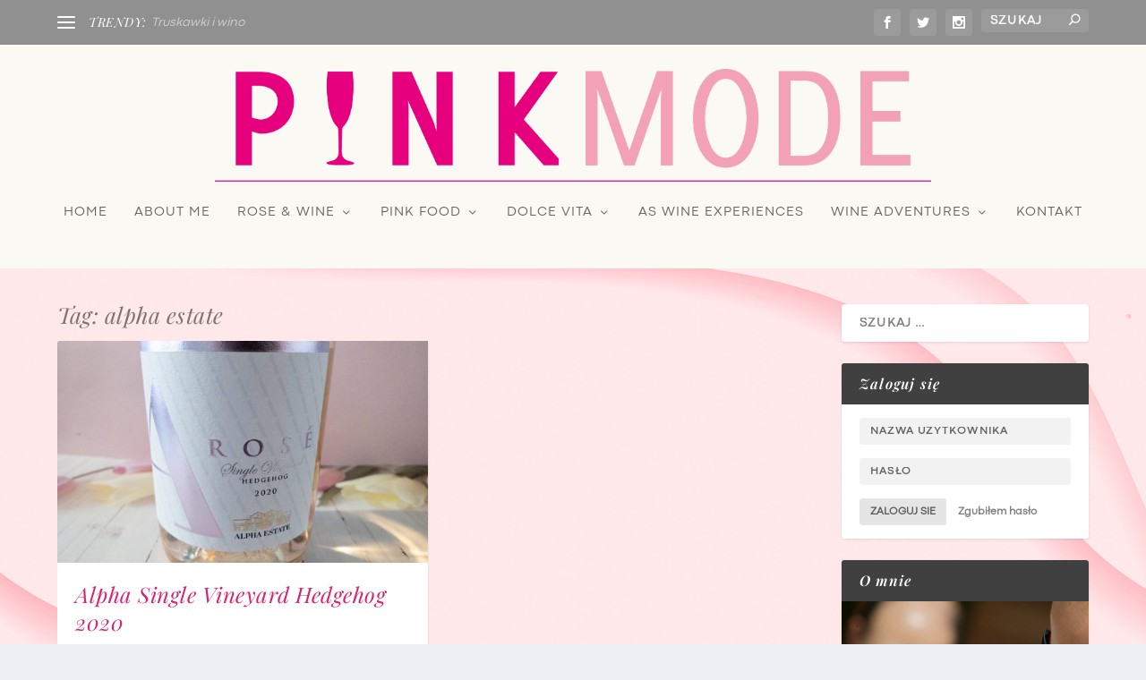

--- FILE ---
content_type: text/css
request_url: https://pink-mode.com/wp-content/et-cache/226802/et-core-unified-cpt-deferred-226802.min.css?ver=1726830079
body_size: 5134
content:
@font-face{font-family:"Zetafonts - Codec Pro News";font-display:swap;src:url("https://pink-mode.com/wp-content/uploads/et-fonts/Zetafonts-Codec-Pro-News.otf") format("opentype")}@font-face{font-family:"Zetafonts - Codec Pro Bold";font-display:swap;src:url("https://pink-mode.com/wp-content/uploads/et-fonts/Zetafonts-Codec-Pro-Bold.otf") format("opentype")}.et_extra_layout .et_pb_extra_column_main .et_pb_section_61,.et_extra_layout .et_pb_extra_column_main .et_pb_section_60,.et_extra_layout .et_pb_extra_column_main .et_pb_section_17,.et_extra_layout .et_pb_extra_column_main .et_pb_section_16,.et_extra_layout .et_pb_extra_column_main .et_pb_section_67,.et_extra_layout .et_pb_extra_column_main .et_pb_section_9,.et_extra_layout .et_pb_extra_column_main .et_pb_section_68,.et_extra_layout .et_pb_extra_column_main .et_pb_section_74,.et_extra_layout .et_pb_extra_column_main .et_pb_section_75,.et_extra_layout .et_pb_extra_column_main .et_pb_section_10,.et_extra_layout .et_pb_extra_column_main .et_pb_section_85,.et_extra_layout .et_pb_extra_column_main .et_pb_section_24,.et_extra_layout .et_pb_extra_column_main .et_pb_section_23,.et_extra_layout .et_pb_extra_column_main .et_pb_section_37,.et_extra_layout .et_pb_extra_column_main .et_pb_section_86,.et_extra_layout .et_pb_extra_column_main .et_pb_section_45,.et_extra_layout .et_pb_extra_column_main .et_pb_section_2,.et_extra_layout .et_pb_extra_column_main .et_pb_section_3,.et_extra_layout .et_pb_extra_column_main .et_pb_section_38,.et_extra_layout .et_pb_extra_column_main .et_pb_section_44,.et_extra_layout .et_pb_extra_column_main .et_pb_section_30,.et_extra_layout .et_pb_extra_column_main .et_pb_section_31,.et_extra_layout .et_pb_extra_column_main .et_pb_section_53,.et_extra_layout .et_pb_extra_column_main .et_pb_section_54{margin-top:3%}.et_extra_layout .et_pb_extra_column_main .et_pb_fullwidth_image_8,.et_extra_layout .et_pb_extra_column_main .et_pb_fullwidth_image_4,.et_extra_layout .et_pb_extra_column_main .et_pb_fullwidth_image_6,.et_extra_layout .et_pb_extra_column_main .et_pb_fullwidth_image_3,.et_extra_layout .et_pb_extra_column_main .et_pb_fullwidth_image_9,.et_extra_layout .et_pb_extra_column_main .et_pb_fullwidth_image_5,.et_extra_layout .et_pb_extra_column_main .et_pb_fullwidth_image_10,.et_extra_layout .et_pb_extra_column_main .et_pb_fullwidth_image_1,.et_extra_layout .et_pb_extra_column_main .et_pb_fullwidth_image_11,.et_extra_layout .et_pb_extra_column_main .et_pb_fullwidth_image_7,.et_extra_layout .et_pb_extra_column_main .et_pb_fullwidth_image_2,.et_extra_layout .et_pb_extra_column_main .et_pb_fullwidth_image_0{background-color:#1bb1e6;margin-bottom:0px!important}.et_extra_layout .et_pb_extra_column_main .et_pb_section_56,.et_extra_layout .et_pb_extra_column_main .et_pb_section_87,.et_extra_layout .et_pb_extra_column_main .et_pb_section_33,.et_extra_layout .et_pb_extra_column_main .et_pb_section_32,.et_extra_layout .et_pb_extra_column_main .et_pb_section_55,.et_extra_layout .et_pb_extra_column_main .et_pb_section_77,.et_extra_layout .et_pb_extra_column_main .et_pb_section_12,.et_extra_layout .et_pb_extra_column_main .et_pb_section_11,.et_extra_layout .et_pb_extra_column_main .et_pb_section_47,.et_extra_layout .et_pb_extra_column_main .et_pb_section_46,.et_extra_layout .et_pb_extra_column_main .et_pb_section_76,.et_extra_layout .et_pb_extra_column_main .et_pb_section_26,.et_extra_layout .et_pb_extra_column_main .et_pb_section_25,.et_extra_layout .et_pb_extra_column_main .et_pb_section_62,.et_extra_layout .et_pb_extra_column_main .et_pb_section_63,.et_extra_layout .et_pb_extra_column_main .et_pb_section_88,.et_extra_layout .et_pb_extra_column_main .et_pb_section_69,.et_extra_layout .et_pb_extra_column_main .et_pb_section_40,.et_extra_layout .et_pb_extra_column_main .et_pb_section_39,.et_extra_layout .et_pb_extra_column_main .et_pb_section_4,.et_extra_layout .et_pb_extra_column_main .et_pb_section_5,.et_extra_layout .et_pb_extra_column_main .et_pb_section_19,.et_extra_layout .et_pb_extra_column_main .et_pb_section_18,.et_extra_layout .et_pb_extra_column_main .et_pb_section_70{padding-top:3px;padding-bottom:0px;margin-top:3%}.et_extra_layout .et_pb_extra_column_main .et_pb_section_28,.et_extra_layout .et_pb_extra_column_main .et_pb_section_27,.et_extra_layout .et_pb_extra_column_main .et_pb_section_42,.et_extra_layout .et_pb_extra_column_main .et_pb_section_65,.et_extra_layout .et_pb_extra_column_main .et_pb_section_71,.et_extra_layout .et_pb_extra_column_main .et_pb_section_72,.et_extra_layout .et_pb_extra_column_main .et_pb_section_78,.et_extra_layout .et_pb_extra_column_main .et_pb_section_79,.et_extra_layout .et_pb_extra_column_main .et_pb_section_58,.et_extra_layout .et_pb_extra_column_main .et_pb_section_57,.et_extra_layout .et_pb_extra_column_main .et_pb_section_35,.et_extra_layout .et_pb_extra_column_main .et_pb_section_20,.et_extra_layout .et_pb_extra_column_main .et_pb_section_64,.et_extra_layout .et_pb_extra_column_main .et_pb_section_34,.et_extra_layout .et_pb_extra_column_main .et_pb_section_41,.et_extra_layout .et_pb_extra_column_main .et_pb_section_21,.et_extra_layout .et_pb_extra_column_main .et_pb_section_14,.et_extra_layout .et_pb_extra_column_main .et_pb_section_13,.et_extra_layout .et_pb_extra_column_main .et_pb_section_7,.et_extra_layout .et_pb_extra_column_main .et_pb_section_49,.et_extra_layout .et_pb_extra_column_main .et_pb_section_48,.et_extra_layout .et_pb_extra_column_main .et_pb_section_90,.et_extra_layout .et_pb_extra_column_main .et_pb_section_89,.et_extra_layout .et_pb_extra_column_main .et_pb_section_6{padding-top:7px;padding-bottom:15px;margin-top:-5px}.et_extra_layout .et_pb_extra_column_main .et_pb_section_65.section_has_divider.et_pb_bottom_divider .et_pb_bottom_inside_divider,.et_extra_layout .et_pb_extra_column_main .et_pb_section_58.section_has_divider.et_pb_bottom_divider .et_pb_bottom_inside_divider,.et_extra_layout .et_pb_extra_column_main .et_pb_section_28.section_has_divider.et_pb_bottom_divider .et_pb_bottom_inside_divider,.et_extra_layout .et_pb_extra_column_main .et_pb_section_7.section_has_divider.et_pb_bottom_divider .et_pb_bottom_inside_divider,.et_extra_layout .et_pb_extra_column_main .et_pb_section_21.section_has_divider.et_pb_bottom_divider .et_pb_bottom_inside_divider,.et_extra_layout .et_pb_extra_column_main .et_pb_section_14.section_has_divider.et_pb_bottom_divider .et_pb_bottom_inside_divider,.et_extra_layout .et_pb_extra_column_main .et_pb_section_79.section_has_divider.et_pb_bottom_divider .et_pb_bottom_inside_divider,.et_extra_layout .et_pb_extra_column_main .et_pb_section_72.section_has_divider.et_pb_bottom_divider .et_pb_bottom_inside_divider,.et_extra_layout .et_pb_extra_column_main .et_pb_section_90.section_has_divider.et_pb_bottom_divider .et_pb_bottom_inside_divider,.et_extra_layout .et_pb_extra_column_main .et_pb_section_49.section_has_divider.et_pb_bottom_divider .et_pb_bottom_inside_divider,.et_extra_layout .et_pb_extra_column_main .et_pb_section_35.section_has_divider.et_pb_bottom_divider .et_pb_bottom_inside_divider,.et_extra_layout .et_pb_extra_column_main .et_pb_section_42.section_has_divider.et_pb_bottom_divider .et_pb_bottom_inside_divider{background-image:url([data-uri]);background-size:cover;background-position-x:center;bottom:0;height:25px;z-index:1;transform:scale(1,-1)}.et_extra_layout .et_pb_extra_column_main .et_pb_row_35.et_pb_row,.et_extra_layout .et_pb_extra_column_main .et_pb_row_26.et_pb_row,.et_extra_layout .et_pb_extra_column_main .et_pb_row_8.et_pb_row,.et_extra_layout .et_pb_extra_column_main .et_pb_row_11.et_pb_row,.et_extra_layout .et_pb_extra_column_main .et_pb_row_2.et_pb_row,.et_extra_layout .et_pb_extra_column_main .et_pb_row_17.et_pb_row,.et_extra_layout .et_pb_extra_column_main .et_pb_row_29.et_pb_row,.et_extra_layout .et_pb_extra_column_main .et_pb_row_20.et_pb_row,.et_extra_layout .et_pb_extra_column_main .et_pb_row_32.et_pb_row,.et_extra_layout .et_pb_extra_column_main .et_pb_row_14.et_pb_row,.et_extra_layout .et_pb_extra_column_main .et_pb_row_5.et_pb_row,.et_extra_layout .et_pb_extra_column_main .et_pb_row_23.et_pb_row{padding-top:6vw!important;padding-bottom:0.9%!important;margin-top:0px!important;margin-right:auto!important;margin-bottom:47px!important;margin-left:auto!important;padding-top:6vw;padding-bottom:0.9%}.et_extra_layout .et_pb_extra_column_main .et_pb_column_46,.et_extra_layout .et_pb_extra_column_main .et_pb_column_22,.et_extra_layout .et_pb_extra_column_main .et_pb_column_27,.et_extra_layout .et_pb_extra_column_main .et_pb_column_38,.et_extra_layout .et_pb_extra_column_main .et_pb_column_18,.et_extra_layout .et_pb_extra_column_main .et_pb_column_26,.et_extra_layout .et_pb_extra_column_main .et_pb_column_8,.et_extra_layout .et_pb_extra_column_main .et_pb_column_23,.et_extra_layout .et_pb_extra_column_main .et_pb_column_2,.et_extra_layout .et_pb_extra_column_main .et_pb_column_20,.et_extra_layout .et_pb_extra_column_main .et_pb_column_19,.et_extra_layout .et_pb_extra_column_main .et_pb_column_34,.et_extra_layout .et_pb_extra_column_main .et_pb_column_35,.et_extra_layout .et_pb_extra_column_main .et_pb_column_12,.et_extra_layout .et_pb_extra_column_main .et_pb_column_11,.et_extra_layout .et_pb_extra_column_main .et_pb_column_42,.et_extra_layout .et_pb_extra_column_main .et_pb_column_32,.et_extra_layout .et_pb_extra_column_main .et_pb_column_24,.et_extra_layout .et_pb_extra_column_main .et_pb_column_7,.et_extra_layout .et_pb_extra_column_main .et_pb_column_47,.et_extra_layout .et_pb_extra_column_main .et_pb_column_30,.et_extra_layout .et_pb_extra_column_main .et_pb_column_31,.et_extra_layout .et_pb_extra_column_main .et_pb_column_48,.et_extra_layout .et_pb_extra_column_main .et_pb_column_4,.et_extra_layout .et_pb_extra_column_main .et_pb_column_16,.et_extra_layout .et_pb_extra_column_main .et_pb_column_15,.et_extra_layout .et_pb_extra_column_main .et_pb_column_40,.et_extra_layout .et_pb_extra_column_main .et_pb_column_10,.et_extra_layout .et_pb_extra_column_main .et_pb_column_14,.et_extra_layout .et_pb_extra_column_main .et_pb_column_6,.et_extra_layout .et_pb_extra_column_main .et_pb_column_44,.et_extra_layout .et_pb_extra_column_main .et_pb_column_43,.et_extra_layout .et_pb_extra_column_main .et_pb_column_28,.et_extra_layout .et_pb_extra_column_main .et_pb_column_3,.et_extra_layout .et_pb_extra_column_main .et_pb_column_39,.et_extra_layout .et_pb_extra_column_main .et_pb_column_36{margin-bottom:0!important}.et_extra_layout .et_pb_extra_column_main .et_pb_cta_5.et_pb_promo h2,.et_pb_cta_5.et_pb_promo h1.et_pb_module_header,.et_pb_cta_5.et_pb_promo h3.et_pb_module_header,.et_pb_cta_5.et_pb_promo h4.et_pb_module_header,.et_pb_cta_5.et_pb_promo h5.et_pb_module_header,.et_pb_cta_5.et_pb_promo h6.et_pb_module_header,.et_extra_layout .et_pb_extra_column_main .et_pb_cta_2.et_pb_promo h2,.et_pb_cta_2.et_pb_promo h1.et_pb_module_header,.et_pb_cta_2.et_pb_promo h3.et_pb_module_header,.et_pb_cta_2.et_pb_promo h4.et_pb_module_header,.et_pb_cta_2.et_pb_promo h5.et_pb_module_header,.et_pb_cta_2.et_pb_promo h6.et_pb_module_header,.et_extra_layout .et_pb_extra_column_main .et_pb_cta_0.et_pb_promo h2,.et_pb_cta_0.et_pb_promo h1.et_pb_module_header,.et_pb_cta_0.et_pb_promo h3.et_pb_module_header,.et_pb_cta_0.et_pb_promo h4.et_pb_module_header,.et_pb_cta_0.et_pb_promo h5.et_pb_module_header,.et_pb_cta_0.et_pb_promo h6.et_pb_module_header,.et_extra_layout .et_pb_extra_column_main .et_pb_cta_6.et_pb_promo h2,.et_pb_cta_6.et_pb_promo h1.et_pb_module_header,.et_pb_cta_6.et_pb_promo h3.et_pb_module_header,.et_pb_cta_6.et_pb_promo h4.et_pb_module_header,.et_pb_cta_6.et_pb_promo h5.et_pb_module_header,.et_pb_cta_6.et_pb_promo h6.et_pb_module_header,.et_extra_layout .et_pb_extra_column_main .et_pb_cta_4.et_pb_promo h2,.et_pb_cta_4.et_pb_promo h1.et_pb_module_header,.et_pb_cta_4.et_pb_promo h3.et_pb_module_header,.et_pb_cta_4.et_pb_promo h4.et_pb_module_header,.et_pb_cta_4.et_pb_promo h5.et_pb_module_header,.et_pb_cta_4.et_pb_promo h6.et_pb_module_header,.et_extra_layout .et_pb_extra_column_main .et_pb_cta_7.et_pb_promo h2,.et_pb_cta_7.et_pb_promo h1.et_pb_module_header,.et_pb_cta_7.et_pb_promo h3.et_pb_module_header,.et_pb_cta_7.et_pb_promo h4.et_pb_module_header,.et_pb_cta_7.et_pb_promo h5.et_pb_module_header,.et_pb_cta_7.et_pb_promo h6.et_pb_module_header,.et_extra_layout .et_pb_extra_column_main .et_pb_cta_3.et_pb_promo h2,.et_pb_cta_3.et_pb_promo h1.et_pb_module_header,.et_pb_cta_3.et_pb_promo h3.et_pb_module_header,.et_pb_cta_3.et_pb_promo h4.et_pb_module_header,.et_pb_cta_3.et_pb_promo h5.et_pb_module_header,.et_pb_cta_3.et_pb_promo h6.et_pb_module_header,.et_extra_layout .et_pb_extra_column_main .et_pb_cta_8.et_pb_promo h2,.et_pb_cta_8.et_pb_promo h1.et_pb_module_header,.et_pb_cta_8.et_pb_promo h3.et_pb_module_header,.et_pb_cta_8.et_pb_promo h4.et_pb_module_header,.et_pb_cta_8.et_pb_promo h5.et_pb_module_header,.et_pb_cta_8.et_pb_promo h6.et_pb_module_header,.et_extra_layout .et_pb_extra_column_main .et_pb_cta_9.et_pb_promo h2,.et_pb_cta_9.et_pb_promo h1.et_pb_module_header,.et_pb_cta_9.et_pb_promo h3.et_pb_module_header,.et_pb_cta_9.et_pb_promo h4.et_pb_module_header,.et_pb_cta_9.et_pb_promo h5.et_pb_module_header,.et_pb_cta_9.et_pb_promo h6.et_pb_module_header,.et_extra_layout .et_pb_extra_column_main .et_pb_cta_11.et_pb_promo h2,.et_pb_cta_11.et_pb_promo h1.et_pb_module_header,.et_pb_cta_11.et_pb_promo h3.et_pb_module_header,.et_pb_cta_11.et_pb_promo h4.et_pb_module_header,.et_pb_cta_11.et_pb_promo h5.et_pb_module_header,.et_pb_cta_11.et_pb_promo h6.et_pb_module_header,.et_extra_layout .et_pb_extra_column_main .et_pb_cta_1.et_pb_promo h2,.et_pb_cta_1.et_pb_promo h1.et_pb_module_header,.et_pb_cta_1.et_pb_promo h3.et_pb_module_header,.et_pb_cta_1.et_pb_promo h4.et_pb_module_header,.et_pb_cta_1.et_pb_promo h5.et_pb_module_header,.et_pb_cta_1.et_pb_promo h6.et_pb_module_header,.et_extra_layout .et_pb_extra_column_main .et_pb_cta_10.et_pb_promo h2,.et_pb_cta_10.et_pb_promo h1.et_pb_module_header,.et_pb_cta_10.et_pb_promo h3.et_pb_module_header,.et_pb_cta_10.et_pb_promo h4.et_pb_module_header,.et_pb_cta_10.et_pb_promo h5.et_pb_module_header,.et_pb_cta_10.et_pb_promo h6.et_pb_module_header{font-family:'Zetafonts - Codec Pro Bold',Helvetica,Arial,Lucida,sans-serif!important;font-weight:300!important;text-transform:none!important;font-size:26px!important;color:#ffffff!important;line-height:1.4em!important;text-align:center!important;text-shadow:0.05em 0.05em 0em #303030!important}.et_extra_layout .et_pb_extra_column_main .et_pb_cta_5.et_pb_promo .et_pb_promo_description div,.et_extra_layout .et_pb_extra_column_main .et_pb_cta_9.et_pb_promo .et_pb_promo_description div,.et_extra_layout .et_pb_extra_column_main .et_pb_cta_8.et_pb_promo .et_pb_promo_description div,.et_extra_layout .et_pb_extra_column_main .et_pb_cta_11.et_pb_promo .et_pb_promo_description div,.et_extra_layout .et_pb_extra_column_main .et_pb_cta_0.et_pb_promo .et_pb_promo_description div,.et_extra_layout .et_pb_extra_column_main .et_pb_cta_7.et_pb_promo .et_pb_promo_description div,.et_extra_layout .et_pb_extra_column_main .et_pb_cta_6.et_pb_promo .et_pb_promo_description div,.et_extra_layout .et_pb_extra_column_main .et_pb_cta_1.et_pb_promo .et_pb_promo_description div,.et_extra_layout .et_pb_extra_column_main .et_pb_cta_4.et_pb_promo .et_pb_promo_description div,.et_extra_layout .et_pb_extra_column_main .et_pb_cta_3.et_pb_promo .et_pb_promo_description div,.et_extra_layout .et_pb_extra_column_main .et_pb_cta_10.et_pb_promo .et_pb_promo_description div,.et_extra_layout .et_pb_extra_column_main .et_pb_cta_2.et_pb_promo .et_pb_promo_description div{font-family:'Roboto Condensed',Helvetica,Arial,Lucida,sans-serif;font-size:20px;color:#ffffff!important;letter-spacing:-0.01px;line-height:27px;text-align:center;text-shadow:0.08em 0.08em 0em #000000}.et_extra_layout .et_pb_extra_column_main .et_pb_cta_6,.et_extra_layout .et_pb_extra_column_main .et_pb_cta_0,.et_extra_layout .et_pb_extra_column_main .et_pb_cta_1,.et_extra_layout .et_pb_extra_column_main .et_pb_cta_9,.et_extra_layout .et_pb_extra_column_main .et_pb_cta_4,.et_extra_layout .et_pb_extra_column_main .et_pb_cta_5,.et_extra_layout .et_pb_extra_column_main .et_pb_cta_11,.et_extra_layout .et_pb_extra_column_main .et_pb_cta_7,.et_extra_layout .et_pb_extra_column_main .et_pb_cta_3,.et_extra_layout .et_pb_extra_column_main .et_pb_cta_2,.et_extra_layout .et_pb_extra_column_main .et_pb_cta_10,.et_extra_layout .et_pb_extra_column_main .et_pb_cta_8{width:100%;margin:0 auto}.et_extra_layout .et_pb_extra_column_main .et_pb_cta_9.et_pb_promo .et_pb_promo_description,.et_extra_layout .et_pb_extra_column_main .et_pb_cta_3.et_pb_promo .et_pb_promo_description,.et_extra_layout .et_pb_extra_column_main .et_pb_cta_1.et_pb_promo .et_pb_promo_description,.et_extra_layout .et_pb_extra_column_main .et_pb_cta_4.et_pb_promo .et_pb_promo_description,.et_extra_layout .et_pb_extra_column_main .et_pb_cta_10.et_pb_promo .et_pb_promo_description,.et_extra_layout .et_pb_extra_column_main .et_pb_cta_6.et_pb_promo .et_pb_promo_description,.et_extra_layout .et_pb_extra_column_main .et_pb_cta_5.et_pb_promo .et_pb_promo_description,.et_extra_layout .et_pb_extra_column_main .et_pb_cta_0.et_pb_promo .et_pb_promo_description,.et_extra_layout .et_pb_extra_column_main .et_pb_cta_2.et_pb_promo .et_pb_promo_description,.et_extra_layout .et_pb_extra_column_main .et_pb_cta_7.et_pb_promo .et_pb_promo_description,.et_extra_layout .et_pb_extra_column_main .et_pb_cta_11.et_pb_promo .et_pb_promo_description,.et_extra_layout .et_pb_extra_column_main .et_pb_cta_8.et_pb_promo .et_pb_promo_description{font-weight:400;margin-left:0px;margin-top:2%;margin-bottom:-7%}.et_extra_layout .et_pb_extra_column_main .et_pb_cta_1.et_pb_promo .et_pb_promo_description h2,.et_extra_layout .et_pb_extra_column_main .et_pb_cta_0.et_pb_promo .et_pb_promo_description h2,.et_extra_layout .et_pb_extra_column_main .et_pb_cta_2.et_pb_promo .et_pb_promo_description h2,.et_extra_layout .et_pb_extra_column_main .et_pb_cta_11.et_pb_promo .et_pb_promo_description h2,.et_extra_layout .et_pb_extra_column_main .et_pb_cta_4.et_pb_promo .et_pb_promo_description h2,.et_extra_layout .et_pb_extra_column_main .et_pb_cta_5.et_pb_promo .et_pb_promo_description h2,.et_extra_layout .et_pb_extra_column_main .et_pb_cta_10.et_pb_promo .et_pb_promo_description h2,.et_extra_layout .et_pb_extra_column_main .et_pb_cta_3.et_pb_promo .et_pb_promo_description h2,.et_extra_layout .et_pb_extra_column_main .et_pb_cta_9.et_pb_promo .et_pb_promo_description h2,.et_extra_layout .et_pb_extra_column_main .et_pb_cta_7.et_pb_promo .et_pb_promo_description h2,.et_extra_layout .et_pb_extra_column_main .et_pb_cta_8.et_pb_promo .et_pb_promo_description h2,.et_extra_layout .et_pb_extra_column_main .et_pb_cta_6.et_pb_promo .et_pb_promo_description h2{font-weight:400;padding-bottom:20px;margin-left:0px}.et_extra_layout .et_pb_extra_column_main .et_pb_row_12.et_pb_row,.et_extra_layout .et_pb_extra_column_main .et_pb_row_24.et_pb_row,.et_extra_layout .et_pb_extra_column_main .et_pb_row_21.et_pb_row,.et_extra_layout .et_pb_extra_column_main .et_pb_row_6.et_pb_row,.et_extra_layout .et_pb_extra_column_main .et_pb_row_15.et_pb_row,.et_extra_layout .et_pb_extra_column_main .et_pb_row_33.et_pb_row,.et_extra_layout .et_pb_extra_column_main .et_pb_row_18.et_pb_row,.et_extra_layout .et_pb_extra_column_main .et_pb_row_36.et_pb_row,.et_extra_layout .et_pb_extra_column_main .et_pb_row_3.et_pb_row,.et_extra_layout .et_pb_extra_column_main .et_pb_row_30.et_pb_row,.et_extra_layout .et_pb_extra_column_main .et_pb_row_9.et_pb_row,.et_extra_layout .et_pb_extra_column_main .et_pb_row_27.et_pb_row{padding-top:27px!important;padding-right:0px!important;padding-bottom:45px!important;padding-left:0px!important;margin-right:auto!important;margin-bottom:8vw!important;margin-left:auto!important;padding-top:27px;padding-right:0px;padding-bottom:45px;padding-left:0px}.et_extra_layout .et_pb_extra_column_main .et_pb_button_20_wrapper .et_pb_button_20,.et_pb_button_20_wrapper .et_pb_button_20:hover,.et_extra_layout .et_pb_extra_column_main .et_pb_button_12_wrapper .et_pb_button_12,.et_pb_button_12_wrapper .et_pb_button_12:hover,.et_extra_layout .et_pb_extra_column_main .et_pb_button_2_wrapper .et_pb_button_2,.et_pb_button_2_wrapper .et_pb_button_2:hover,.et_extra_layout .et_pb_extra_column_main .et_pb_button_16_wrapper .et_pb_button_16,.et_pb_button_16_wrapper .et_pb_button_16:hover,.et_extra_layout .et_pb_extra_column_main .et_pb_button_10_wrapper .et_pb_button_10,.et_pb_button_10_wrapper .et_pb_button_10:hover,.et_extra_layout .et_pb_extra_column_main .et_pb_button_6_wrapper .et_pb_button_6,.et_pb_button_6_wrapper .et_pb_button_6:hover,.et_extra_layout .et_pb_extra_column_main .et_pb_button_14_wrapper .et_pb_button_14,.et_pb_button_14_wrapper .et_pb_button_14:hover,.et_extra_layout .et_pb_extra_column_main .et_pb_button_4_wrapper .et_pb_button_4,.et_pb_button_4_wrapper .et_pb_button_4:hover,.et_extra_layout .et_pb_extra_column_main .et_pb_button_0_wrapper .et_pb_button_0,.et_pb_button_0_wrapper .et_pb_button_0:hover,.et_extra_layout .et_pb_extra_column_main .et_pb_button_8_wrapper .et_pb_button_8,.et_pb_button_8_wrapper .et_pb_button_8:hover,.et_extra_layout .et_pb_extra_column_main .et_pb_button_18_wrapper .et_pb_button_18,.et_pb_button_18_wrapper .et_pb_button_18:hover,.et_extra_layout .et_pb_extra_column_main .et_pb_button_22_wrapper .et_pb_button_22,.et_pb_button_22_wrapper .et_pb_button_22:hover{padding-top:14px!important;padding-right:53px!important;padding-bottom:15px!important;padding-left:53px!important}body.et_extra_layout .et_pb_extra_column_main #page-container .et_pb_section .et_pb_button_4,body.et_extra_layout .et_pb_extra_column_main #page-container .et_pb_section .et_pb_button_10,body.et_extra_layout .et_pb_extra_column_main #page-container .et_pb_section .et_pb_button_16,body.et_extra_layout .et_pb_extra_column_main #page-container .et_pb_section .et_pb_button_18,body.et_extra_layout .et_pb_extra_column_main #page-container .et_pb_section .et_pb_button_14,body.et_extra_layout .et_pb_extra_column_main #page-container .et_pb_section .et_pb_button_12,body.et_extra_layout .et_pb_extra_column_main #page-container .et_pb_section .et_pb_button_22,body.et_extra_layout .et_pb_extra_column_main #page-container .et_pb_section .et_pb_button_8,body.et_extra_layout .et_pb_extra_column_main #page-container .et_pb_section .et_pb_button_6,body.et_extra_layout .et_pb_extra_column_main #page-container .et_pb_section .et_pb_button_0,body.et_extra_layout .et_pb_extra_column_main #page-container .et_pb_section .et_pb_button_2,body.et_extra_layout .et_pb_extra_column_main #page-container .et_pb_section .et_pb_button_20{color:#ffffff!important;border-color:#ffffff;border-radius:30px;letter-spacing:0.35px;font-size:16px;font-family:'Open Sans',Helvetica,Arial,Lucida,sans-serif!important;font-weight:700!important;text-transform:uppercase!important;background-color:#fcaad3}body.et_extra_layout .et_pb_extra_column_main #page-container .et_pb_section .et_pb_button_12:hover,body.et_extra_layout .et_pb_extra_column_main #page-container .et_pb_section .et_pb_button_10:hover,body.et_extra_layout .et_pb_extra_column_main #page-container .et_pb_section .et_pb_button_8:hover,body.et_extra_layout .et_pb_extra_column_main #page-container .et_pb_section .et_pb_button_20:hover,body.et_extra_layout .et_pb_extra_column_main #page-container .et_pb_section .et_pb_button_2:hover,body.et_extra_layout .et_pb_extra_column_main #page-container .et_pb_section .et_pb_button_22:hover,body.et_extra_layout .et_pb_extra_column_main #page-container .et_pb_section .et_pb_button_0:hover,body.et_extra_layout .et_pb_extra_column_main #page-container .et_pb_section .et_pb_button_4:hover,body.et_extra_layout .et_pb_extra_column_main #page-container .et_pb_section .et_pb_button_18:hover,body.et_extra_layout .et_pb_extra_column_main #page-container .et_pb_section .et_pb_button_16:hover,body.et_extra_layout .et_pb_extra_column_main #page-container .et_pb_section .et_pb_button_14:hover,body.et_extra_layout .et_pb_extra_column_main #page-container .et_pb_section .et_pb_button_6:hover{color:#ffffff!important;border-color:#3f403d!important;border-radius:30px!important;letter-spacing:1.7px!important;background-image:initial;background-color:#fcaad3}body.et_extra_layout .et_pb_extra_column_main #page-container .et_pb_section .et_pb_button_8:after,body.et_extra_layout .et_pb_extra_column_main #page-container .et_pb_section .et_pb_button_2:after,body.et_extra_layout .et_pb_extra_column_main #page-container .et_pb_section .et_pb_button_19:after,body.et_extra_layout .et_pb_extra_column_main #page-container .et_pb_section .et_pb_button_18:after,body.et_extra_layout .et_pb_extra_column_main #page-container .et_pb_section .et_pb_button_15:after,body.et_extra_layout .et_pb_extra_column_main #page-container .et_pb_section .et_pb_button_23:after,body.et_extra_layout .et_pb_extra_column_main #page-container .et_pb_section .et_pb_button_21:after,body.et_extra_layout .et_pb_extra_column_main #page-container .et_pb_section .et_pb_button_9:after,body.et_extra_layout .et_pb_extra_column_main #page-container .et_pb_section .et_pb_button_1:after,body.et_extra_layout .et_pb_extra_column_main #page-container .et_pb_section .et_pb_button_11:after,body.et_extra_layout .et_pb_extra_column_main #page-container .et_pb_section .et_pb_button_10:after,body.et_extra_layout .et_pb_extra_column_main #page-container .et_pb_section .et_pb_button_5:after,body.et_extra_layout .et_pb_extra_column_main #page-container .et_pb_section .et_pb_button_16:after,body.et_extra_layout .et_pb_extra_column_main #page-container .et_pb_section .et_pb_button_22:after,body.et_extra_layout .et_pb_extra_column_main #page-container .et_pb_section .et_pb_button_4:after,body.et_extra_layout .et_pb_extra_column_main #page-container .et_pb_section .et_pb_button_17:after,body.et_extra_layout .et_pb_extra_column_main #page-container .et_pb_section .et_pb_button_20:after,body.et_extra_layout .et_pb_extra_column_main #page-container .et_pb_section .et_pb_button_0:after,body.et_extra_layout .et_pb_extra_column_main #page-container .et_pb_section .et_pb_button_13:after,body.et_extra_layout .et_pb_extra_column_main #page-container .et_pb_section .et_pb_button_7:after,body.et_extra_layout .et_pb_extra_column_main #page-container .et_pb_section .et_pb_button_3:after,body.et_extra_layout .et_pb_extra_column_main #page-container .et_pb_section .et_pb_button_6:after,body.et_extra_layout .et_pb_extra_column_main #page-container .et_pb_section .et_pb_button_12:after,body.et_extra_layout .et_pb_extra_column_main #page-container .et_pb_section .et_pb_button_14:after{display:none}body.et_extra_layout .et_pb_extra_column_main #page-container .et_pb_section .et_pb_button_0:before,body.et_extra_layout .et_pb_extra_column_main #page-container .et_pb_section .et_pb_button_14:before,body.et_extra_layout .et_pb_extra_column_main #page-container .et_pb_section .et_pb_button_4:before,body.et_extra_layout .et_pb_extra_column_main #page-container .et_pb_section .et_pb_button_16:before,body.et_extra_layout .et_pb_extra_column_main #page-container .et_pb_section .et_pb_button_22:before,body.et_extra_layout .et_pb_extra_column_main #page-container .et_pb_section .et_pb_button_10:before,body.et_extra_layout .et_pb_extra_column_main #page-container .et_pb_section .et_pb_button_8:before,body.et_extra_layout .et_pb_extra_column_main #page-container .et_pb_section .et_pb_button_12:before,body.et_extra_layout .et_pb_extra_column_main #page-container .et_pb_section .et_pb_button_6:before,body.et_extra_layout .et_pb_extra_column_main #page-container .et_pb_section .et_pb_button_2:before,body.et_extra_layout .et_pb_extra_column_main #page-container .et_pb_section .et_pb_button_18:before,body.et_extra_layout .et_pb_extra_column_main #page-container .et_pb_section .et_pb_button_20:before{content:attr(data-icon);font-family:ETmodules!important;font-weight:400!important;color:#ffffff;line-height:inherit;font-size:inherit!important;opacity:1;margin-left:-1.3em;right:auto;display:inline-block;font-family:ETmodules!important;font-weight:400!important}body.et_extra_layout .et_pb_extra_column_main #page-container .et_pb_section .et_pb_button_19:hover:before,body.et_extra_layout .et_pb_extra_column_main #page-container .et_pb_section .et_pb_button_2:hover:before,body.et_extra_layout .et_pb_extra_column_main #page-container .et_pb_section .et_pb_button_13:hover:before,body.et_extra_layout .et_pb_extra_column_main #page-container .et_pb_section .et_pb_button_11:hover:before,body.et_extra_layout .et_pb_extra_column_main #page-container .et_pb_section .et_pb_button_21:hover:before,body.et_extra_layout .et_pb_extra_column_main #page-container .et_pb_section .et_pb_button_20:hover:before,body.et_extra_layout .et_pb_extra_column_main #page-container .et_pb_section .et_pb_button_9:hover:before,body.et_extra_layout .et_pb_extra_column_main #page-container .et_pb_section .et_pb_button_12:hover:before,body.et_extra_layout .et_pb_extra_column_main #page-container .et_pb_section .et_pb_button_6:hover:before,body.et_extra_layout .et_pb_extra_column_main #page-container .et_pb_section .et_pb_button_22:hover:before,body.et_extra_layout .et_pb_extra_column_main #page-container .et_pb_section .et_pb_button_16:hover:before,body.et_extra_layout .et_pb_extra_column_main #page-container .et_pb_section .et_pb_button_0:hover:before,body.et_extra_layout .et_pb_extra_column_main #page-container .et_pb_section .et_pb_button_5:hover:before,body.et_extra_layout .et_pb_extra_column_main #page-container .et_pb_section .et_pb_button_1:hover:before,body.et_extra_layout .et_pb_extra_column_main #page-container .et_pb_section .et_pb_button_8:hover:before,body.et_extra_layout .et_pb_extra_column_main #page-container .et_pb_section .et_pb_button_4:hover:before,body.et_extra_layout .et_pb_extra_column_main #page-container .et_pb_section .et_pb_button_18:hover:before,body.et_extra_layout .et_pb_extra_column_main #page-container .et_pb_section .et_pb_button_3:hover:before,body.et_extra_layout .et_pb_extra_column_main #page-container .et_pb_section .et_pb_button_14:hover:before,body.et_extra_layout .et_pb_extra_column_main #page-container .et_pb_section .et_pb_button_15:hover:before,body.et_extra_layout .et_pb_extra_column_main #page-container .et_pb_section .et_pb_button_23:hover:before,body.et_extra_layout .et_pb_extra_column_main #page-container .et_pb_section .et_pb_button_17:hover:before,body.et_extra_layout .et_pb_extra_column_main #page-container .et_pb_section .et_pb_button_7:hover:before,body.et_extra_layout .et_pb_extra_column_main #page-container .et_pb_section .et_pb_button_10:hover:before{margin-left:.3em;right:auto;margin-left:-1.3em}.et_extra_layout .et_pb_extra_column_main .et_pb_button_16,.et_extra_layout .et_pb_extra_column_main .et_pb_button_4,.et_extra_layout .et_pb_extra_column_main .et_pb_button_2,.et_extra_layout .et_pb_extra_column_main .et_pb_button_6,.et_extra_layout .et_pb_extra_column_main .et_pb_button_10,.et_extra_layout .et_pb_extra_column_main .et_pb_button_0,.et_extra_layout .et_pb_extra_column_main .et_pb_button_14,.et_extra_layout .et_pb_extra_column_main .et_pb_button_18,.et_extra_layout .et_pb_extra_column_main .et_pb_button_20,.et_extra_layout .et_pb_extra_column_main .et_pb_button_8,.et_extra_layout .et_pb_extra_column_main .et_pb_button_22,.et_extra_layout .et_pb_extra_column_main .et_pb_button_12{transition:color 300ms ease 0ms,background-color 300ms ease 0ms,border 300ms ease 0ms,border-radius 300ms ease 0ms,letter-spacing 300ms ease 0ms}.et_extra_layout .et_pb_extra_column_main .et_pb_button_17,.et_pb_button_17:after,.et_extra_layout .et_pb_extra_column_main .et_pb_button_20,.et_pb_button_20:after,.et_extra_layout .et_pb_extra_column_main .et_pb_button_10,.et_pb_button_10:after,.et_extra_layout .et_pb_extra_column_main .et_pb_button_18,.et_pb_button_18:after,.et_extra_layout .et_pb_extra_column_main .et_pb_button_13,.et_pb_button_13:after,.et_extra_layout .et_pb_extra_column_main .et_pb_button_15,.et_pb_button_15:after,.et_extra_layout .et_pb_extra_column_main .et_pb_button_19,.et_pb_button_19:after,.et_extra_layout .et_pb_extra_column_main .et_pb_button_22,.et_pb_button_22:after,.et_extra_layout .et_pb_extra_column_main .et_pb_button_14,.et_pb_button_14:after,.et_extra_layout .et_pb_extra_column_main .et_pb_button_16,.et_pb_button_16:after,.et_extra_layout .et_pb_extra_column_main .et_pb_button_21,.et_pb_button_21:after,.et_extra_layout .et_pb_extra_column_main .et_pb_button_12,.et_pb_button_12:after,.et_extra_layout .et_pb_extra_column_main .et_pb_button_11,.et_pb_button_11:after,.et_extra_layout .et_pb_extra_column_main .et_pb_button_23,.et_pb_button_23:after,.et_extra_layout .et_pb_extra_column_main .et_pb_button_6,.et_pb_button_6:after,.et_extra_layout .et_pb_extra_column_main .et_pb_button_2,.et_pb_button_2:after,.et_extra_layout .et_pb_extra_column_main .et_pb_button_5,.et_pb_button_5:after,.et_extra_layout .et_pb_extra_column_main .et_pb_button_0,.et_pb_button_0:after,.et_extra_layout .et_pb_extra_column_main .et_pb_button_4,.et_pb_button_4:after,.et_extra_layout .et_pb_extra_column_main .et_pb_button_1,.et_pb_button_1:after,.et_extra_layout .et_pb_extra_column_main .et_pb_button_8,.et_pb_button_8:after,.et_extra_layout .et_pb_extra_column_main .et_pb_button_7,.et_pb_button_7:after,.et_extra_layout .et_pb_extra_column_main .et_pb_button_9,.et_pb_button_9:after,.et_extra_layout .et_pb_extra_column_main .et_pb_button_3,.et_pb_button_3:after{transition:all 300ms ease 0ms}.et_extra_layout .et_pb_extra_column_main .et_pb_button_3_wrapper .et_pb_button_3,.et_pb_button_3_wrapper .et_pb_button_3:hover,.et_extra_layout .et_pb_extra_column_main .et_pb_button_9_wrapper .et_pb_button_9,.et_pb_button_9_wrapper .et_pb_button_9:hover,.et_extra_layout .et_pb_extra_column_main .et_pb_button_7_wrapper .et_pb_button_7,.et_pb_button_7_wrapper .et_pb_button_7:hover,.et_extra_layout .et_pb_extra_column_main .et_pb_button_19_wrapper .et_pb_button_19,.et_pb_button_19_wrapper .et_pb_button_19:hover,.et_extra_layout .et_pb_extra_column_main .et_pb_button_17_wrapper .et_pb_button_17,.et_pb_button_17_wrapper .et_pb_button_17:hover,.et_extra_layout .et_pb_extra_column_main .et_pb_button_5_wrapper .et_pb_button_5,.et_pb_button_5_wrapper .et_pb_button_5:hover,.et_extra_layout .et_pb_extra_column_main .et_pb_button_13_wrapper .et_pb_button_13,.et_pb_button_13_wrapper .et_pb_button_13:hover,.et_extra_layout .et_pb_extra_column_main .et_pb_button_21_wrapper .et_pb_button_21,.et_pb_button_21_wrapper .et_pb_button_21:hover,.et_extra_layout .et_pb_extra_column_main .et_pb_button_15_wrapper .et_pb_button_15,.et_pb_button_15_wrapper .et_pb_button_15:hover,.et_extra_layout .et_pb_extra_column_main .et_pb_button_23_wrapper .et_pb_button_23,.et_pb_button_23_wrapper .et_pb_button_23:hover,.et_extra_layout .et_pb_extra_column_main .et_pb_button_11_wrapper .et_pb_button_11,.et_pb_button_11_wrapper .et_pb_button_11:hover,.et_extra_layout .et_pb_extra_column_main .et_pb_button_1_wrapper .et_pb_button_1,.et_pb_button_1_wrapper .et_pb_button_1:hover{padding-top:15px!important;padding-right:34px!important;padding-bottom:18px!important;padding-left:71px!important}.et_extra_layout .et_pb_extra_column_main .et_pb_button_21_wrapper,.et_extra_layout .et_pb_extra_column_main .et_pb_button_13_wrapper,.et_extra_layout .et_pb_extra_column_main .et_pb_button_5_wrapper,.et_extra_layout .et_pb_extra_column_main .et_pb_button_23_wrapper,.et_extra_layout .et_pb_extra_column_main .et_pb_button_17_wrapper,.et_extra_layout .et_pb_extra_column_main .et_pb_button_9_wrapper,.et_extra_layout .et_pb_extra_column_main .et_pb_button_1_wrapper,.et_extra_layout .et_pb_extra_column_main .et_pb_button_11_wrapper,.et_extra_layout .et_pb_extra_column_main .et_pb_button_15_wrapper,.et_extra_layout .et_pb_extra_column_main .et_pb_button_7_wrapper,.et_extra_layout .et_pb_extra_column_main .et_pb_button_3_wrapper,.et_extra_layout .et_pb_extra_column_main .et_pb_button_19_wrapper{margin-bottom:27px!important}body.et_extra_layout .et_pb_extra_column_main #page-container .et_pb_section .et_pb_button_9,body.et_extra_layout .et_pb_extra_column_main #page-container .et_pb_section .et_pb_button_19,body.et_extra_layout .et_pb_extra_column_main #page-container .et_pb_section .et_pb_button_5,body.et_extra_layout .et_pb_extra_column_main #page-container .et_pb_section .et_pb_button_15,body.et_extra_layout .et_pb_extra_column_main #page-container .et_pb_section .et_pb_button_3,body.et_extra_layout .et_pb_extra_column_main #page-container .et_pb_section .et_pb_button_11,body.et_extra_layout .et_pb_extra_column_main #page-container .et_pb_section .et_pb_button_13,body.et_extra_layout .et_pb_extra_column_main #page-container .et_pb_section .et_pb_button_7,body.et_extra_layout .et_pb_extra_column_main #page-container .et_pb_section .et_pb_button_21,body.et_extra_layout .et_pb_extra_column_main #page-container .et_pb_section .et_pb_button_23,body.et_extra_layout .et_pb_extra_column_main #page-container .et_pb_section .et_pb_button_1,body.et_extra_layout .et_pb_extra_column_main #page-container .et_pb_section .et_pb_button_17{color:#fcaad3!important;border-width:2px!important;border-radius:30px;letter-spacing:0.35px;font-size:16px;font-family:'Open Sans',Helvetica,Arial,Lucida,sans-serif!important;font-weight:700!important;text-transform:uppercase!important;background-color:#ffffff}body.et_extra_layout .et_pb_extra_column_main #page-container .et_pb_section .et_pb_button_19:hover,body.et_extra_layout .et_pb_extra_column_main #page-container .et_pb_section .et_pb_button_1:hover,body.et_extra_layout .et_pb_extra_column_main #page-container .et_pb_section .et_pb_button_15:hover,body.et_extra_layout .et_pb_extra_column_main #page-container .et_pb_section .et_pb_button_23:hover,body.et_extra_layout .et_pb_extra_column_main #page-container .et_pb_section .et_pb_button_11:hover,body.et_extra_layout .et_pb_extra_column_main #page-container .et_pb_section .et_pb_button_17:hover,body.et_extra_layout .et_pb_extra_column_main #page-container .et_pb_section .et_pb_button_7:hover,body.et_extra_layout .et_pb_extra_column_main #page-container .et_pb_section .et_pb_button_9:hover,body.et_extra_layout .et_pb_extra_column_main #page-container .et_pb_section .et_pb_button_5:hover,body.et_extra_layout .et_pb_extra_column_main #page-container .et_pb_section .et_pb_button_21:hover,body.et_extra_layout .et_pb_extra_column_main #page-container .et_pb_section .et_pb_button_13:hover,body.et_extra_layout .et_pb_extra_column_main #page-container .et_pb_section .et_pb_button_3:hover{color:#fc64b0!important;border-radius:30px!important;letter-spacing:3.6px!important;background-image:initial;background-color:#ffffff}body.et_extra_layout .et_pb_extra_column_main #page-container .et_pb_section .et_pb_button_9:before,body.et_extra_layout .et_pb_extra_column_main #page-container .et_pb_section .et_pb_button_17:before,body.et_extra_layout .et_pb_extra_column_main #page-container .et_pb_section .et_pb_button_13:before,body.et_extra_layout .et_pb_extra_column_main #page-container .et_pb_section .et_pb_button_11:before,body.et_extra_layout .et_pb_extra_column_main #page-container .et_pb_section .et_pb_button_15:before,body.et_extra_layout .et_pb_extra_column_main #page-container .et_pb_section .et_pb_button_21:before,body.et_extra_layout .et_pb_extra_column_main #page-container .et_pb_section .et_pb_button_1:before,body.et_extra_layout .et_pb_extra_column_main #page-container .et_pb_section .et_pb_button_7:before,body.et_extra_layout .et_pb_extra_column_main #page-container .et_pb_section .et_pb_button_19:before,body.et_extra_layout .et_pb_extra_column_main #page-container .et_pb_section .et_pb_button_23:before,body.et_extra_layout .et_pb_extra_column_main #page-container .et_pb_section .et_pb_button_3:before,body.et_extra_layout .et_pb_extra_column_main #page-container .et_pb_section .et_pb_button_5:before{content:attr(data-icon);font-family:ETmodules!important;font-weight:400!important;line-height:inherit;font-size:inherit!important;opacity:1;margin-left:-1.3em;right:auto;display:inline-block;font-family:ETmodules!important;font-weight:400!important}.et_extra_layout .et_pb_extra_column_main .et_pb_button_13,.et_extra_layout .et_pb_extra_column_main .et_pb_button_9,.et_extra_layout .et_pb_extra_column_main .et_pb_button_11,.et_extra_layout .et_pb_extra_column_main .et_pb_button_17,.et_extra_layout .et_pb_extra_column_main .et_pb_button_23,.et_extra_layout .et_pb_extra_column_main .et_pb_button_21,.et_extra_layout .et_pb_extra_column_main .et_pb_button_1,.et_extra_layout .et_pb_extra_column_main .et_pb_button_15,.et_extra_layout .et_pb_extra_column_main .et_pb_button_3,.et_extra_layout .et_pb_extra_column_main .et_pb_button_19,.et_extra_layout .et_pb_extra_column_main .et_pb_button_7,.et_extra_layout .et_pb_extra_column_main .et_pb_button_5{transition:color 300ms ease 0ms,background-color 300ms ease 0ms,border-radius 300ms ease 0ms,letter-spacing 300ms ease 0ms}.et_extra_layout .et_pb_extra_column_main .et_pb_section_22,.et_extra_layout .et_pb_extra_column_main .et_pb_section_66,.et_extra_layout .et_pb_extra_column_main .et_pb_section_52,.et_extra_layout .et_pb_extra_column_main .et_pb_section_36,.et_extra_layout .et_pb_extra_column_main .et_pb_section_73,.et_extra_layout .et_pb_extra_column_main .et_pb_section_84,.et_extra_layout .et_pb_extra_column_main .et_pb_section_8,.et_extra_layout .et_pb_extra_column_main .et_pb_section_15,.et_extra_layout .et_pb_extra_column_main .et_pb_section_29,.et_extra_layout .et_pb_extra_column_main .et_pb_section_59,.et_extra_layout .et_pb_extra_column_main .et_pb_section_43{padding-top:2px;padding-bottom:0px;margin-top:-6px;margin-bottom:-16px}.et_extra_layout .et_pb_extra_column_main .et_pb_row_34.et_pb_row,.et_extra_layout .et_pb_extra_column_main .et_pb_row_10.et_pb_row,.et_extra_layout .et_pb_extra_column_main .et_pb_row_4.et_pb_row,.et_extra_layout .et_pb_extra_column_main .et_pb_row_7.et_pb_row,.et_extra_layout .et_pb_extra_column_main .et_pb_row_22.et_pb_row,.et_extra_layout .et_pb_extra_column_main .et_pb_row_31.et_pb_row,.et_extra_layout .et_pb_extra_column_main .et_pb_row_13.et_pb_row,.et_extra_layout .et_pb_extra_column_main .et_pb_row_19.et_pb_row,.et_extra_layout .et_pb_extra_column_main .et_pb_row_28.et_pb_row,.et_extra_layout .et_pb_extra_column_main .et_pb_row_25.et_pb_row,.et_extra_layout .et_pb_extra_column_main .et_pb_row_16.et_pb_row{margin-top:9px!important;margin-right:auto!important;margin-bottom:-2px!important;margin-left:auto!important}.et_extra_layout .et_pb_extra_column_main .et_pb_text_60.et_pb_text,.et_extra_layout .et_pb_extra_column_main .et_pb_text_152.et_pb_text,.et_extra_layout .et_pb_extra_column_main .et_pb_text_150.et_pb_text,.et_extra_layout .et_pb_extra_column_main .et_pb_text_143.et_pb_text,.et_extra_layout .et_pb_extra_column_main .et_pb_text_90.et_pb_text,.et_extra_layout .et_pb_extra_column_main .et_pb_text_68.et_pb_text,.et_extra_layout .et_pb_extra_column_main .et_pb_text_141.et_pb_text,.et_extra_layout .et_pb_extra_column_main .et_pb_text_65.et_pb_text,.et_extra_layout .et_pb_extra_column_main .et_pb_text_66.et_pb_text,.et_extra_layout .et_pb_extra_column_main .et_pb_text_139.et_pb_text,.et_extra_layout .et_pb_extra_column_main .et_pb_text_137.et_pb_text,.et_extra_layout .et_pb_extra_column_main .et_pb_text_148.et_pb_text,.et_extra_layout .et_pb_extra_column_main .et_pb_text_64.et_pb_text,.et_extra_layout .et_pb_extra_column_main .et_pb_text_62.et_pb_text,.et_extra_layout .et_pb_extra_column_main .et_pb_text_136.et_pb_text,.et_extra_layout .et_pb_extra_column_main .et_pb_text_162.et_pb_text,.et_extra_layout .et_pb_extra_column_main .et_pb_text_58.et_pb_text,.et_extra_layout .et_pb_extra_column_main .et_pb_text_170.et_pb_text,.et_extra_layout .et_pb_extra_column_main .et_pb_text_21.et_pb_text,.et_extra_layout .et_pb_extra_column_main .et_pb_text_23.et_pb_text,.et_extra_layout .et_pb_extra_column_main .et_pb_text_25.et_pb_text,.et_extra_layout .et_pb_extra_column_main .et_pb_text_27.et_pb_text,.et_extra_layout .et_pb_extra_column_main .et_pb_text_29.et_pb_text,.et_extra_layout .et_pb_extra_column_main .et_pb_text_178.et_pb_text,.et_extra_layout .et_pb_extra_column_main .et_pb_text_176.et_pb_text,.et_extra_layout .et_pb_extra_column_main .et_pb_text_174.et_pb_text,.et_extra_layout .et_pb_extra_column_main .et_pb_text_173.et_pb_text,.et_extra_layout .et_pb_extra_column_main .et_pb_text_31.et_pb_text,.et_extra_layout .et_pb_extra_column_main .et_pb_text_32.et_pb_text,.et_extra_layout .et_pb_extra_column_main .et_pb_text_33.et_pb_text,.et_extra_layout .et_pb_extra_column_main .et_pb_text_36.et_pb_text,.et_extra_layout .et_pb_extra_column_main .et_pb_text_172.et_pb_text,.et_extra_layout .et_pb_extra_column_main .et_pb_text_168.et_pb_text,.et_extra_layout .et_pb_extra_column_main .et_pb_text_56.et_pb_text,.et_extra_layout .et_pb_extra_column_main .et_pb_text_160.et_pb_text,.et_extra_layout .et_pb_extra_column_main .et_pb_text_55.et_pb_text,.et_extra_layout .et_pb_extra_column_main .et_pb_text_54.et_pb_text,.et_extra_layout .et_pb_extra_column_main .et_pb_text_153.et_pb_text,.et_extra_layout .et_pb_extra_column_main .et_pb_text_154.et_pb_text,.et_extra_layout .et_pb_extra_column_main .et_pb_text_156.et_pb_text,.et_extra_layout .et_pb_extra_column_main .et_pb_text_158.et_pb_text,.et_extra_layout .et_pb_extra_column_main .et_pb_text_135.et_pb_text,.et_extra_layout .et_pb_extra_column_main .et_pb_text_167.et_pb_text,.et_extra_layout .et_pb_extra_column_main .et_pb_text_165.et_pb_text,.et_extra_layout .et_pb_extra_column_main .et_pb_text_51.et_pb_text,.et_extra_layout .et_pb_extra_column_main .et_pb_text_48.et_pb_text,.et_extra_layout .et_pb_extra_column_main .et_pb_text_45.et_pb_text,.et_extra_layout .et_pb_extra_column_main .et_pb_text_42.et_pb_text,.et_extra_layout .et_pb_extra_column_main .et_pb_text_39.et_pb_text,.et_extra_layout .et_pb_extra_column_main .et_pb_text_70.et_pb_text,.et_extra_layout .et_pb_extra_column_main .et_pb_text_146.et_pb_text,.et_extra_layout .et_pb_extra_column_main .et_pb_text_72.et_pb_text,.et_extra_layout .et_pb_extra_column_main .et_pb_text_91.et_pb_text,.et_extra_layout .et_pb_extra_column_main .et_pb_text_97.et_pb_text,.et_extra_layout .et_pb_extra_column_main .et_pb_text_115.et_pb_text,.et_extra_layout .et_pb_extra_column_main .et_pb_text_95.et_pb_text,.et_extra_layout .et_pb_extra_column_main .et_pb_text_117.et_pb_text,.et_extra_layout .et_pb_extra_column_main .et_pb_text_109.et_pb_text,.et_extra_layout .et_pb_extra_column_main .et_pb_text_99.et_pb_text,.et_extra_layout .et_pb_extra_column_main .et_pb_text_127.et_pb_text,.et_extra_layout .et_pb_extra_column_main .et_pb_text_93.et_pb_text,.et_extra_layout .et_pb_extra_column_main .et_pb_text_121.et_pb_text,.et_extra_layout .et_pb_extra_column_main .et_pb_text_105.et_pb_text,.et_extra_layout .et_pb_extra_column_main .et_pb_text_129.et_pb_text,.et_extra_layout .et_pb_extra_column_main .et_pb_text_103.et_pb_text,.et_extra_layout .et_pb_extra_column_main .et_pb_text_80.et_pb_text,.et_extra_layout .et_pb_extra_column_main .et_pb_text_123.et_pb_text,.et_extra_layout .et_pb_extra_column_main .et_pb_text_131.et_pb_text,.et_extra_layout .et_pb_extra_column_main .et_pb_text_113.et_pb_text,.et_extra_layout .et_pb_extra_column_main .et_pb_text_78.et_pb_text,.et_extra_layout .et_pb_extra_column_main .et_pb_text_81.et_pb_text,.et_extra_layout .et_pb_extra_column_main .et_pb_text_116.et_pb_text,.et_extra_layout .et_pb_extra_column_main .et_pb_text_111.et_pb_text,.et_extra_layout .et_pb_extra_column_main .et_pb_text_101.et_pb_text,.et_extra_layout .et_pb_extra_column_main .et_pb_text_82.et_pb_text,.et_extra_layout .et_pb_extra_column_main .et_pb_text_76.et_pb_text,.et_extra_layout .et_pb_extra_column_main .et_pb_text_84.et_pb_text,.et_extra_layout .et_pb_extra_column_main .et_pb_text_107.et_pb_text,.et_extra_layout .et_pb_extra_column_main .et_pb_text_86.et_pb_text,.et_extra_layout .et_pb_extra_column_main .et_pb_text_74.et_pb_text,.et_extra_layout .et_pb_extra_column_main .et_pb_text_88.et_pb_text,.et_extra_layout .et_pb_extra_column_main .et_pb_text_133.et_pb_text,.et_extra_layout .et_pb_extra_column_main .et_pb_text_119.et_pb_text,.et_extra_layout .et_pb_extra_column_main .et_pb_text_125.et_pb_text{color:#5e5e5e!important}.et_extra_layout .et_pb_extra_column_main .et_pb_text_42,.et_extra_layout .et_pb_extra_column_main .et_pb_text_51,.et_extra_layout .et_pb_extra_column_main .et_pb_text_48,.et_extra_layout .et_pb_extra_column_main .et_pb_text_45,.et_extra_layout .et_pb_extra_column_main .et_pb_text_111,.et_extra_layout .et_pb_extra_column_main .et_pb_text_109,.et_extra_layout .et_pb_extra_column_main .et_pb_text_165,.et_extra_layout .et_pb_extra_column_main .et_pb_text_156,.et_extra_layout .et_pb_extra_column_main .et_pb_text_113,.et_extra_layout .et_pb_extra_column_main .et_pb_text_162,.et_extra_layout .et_pb_extra_column_main .et_pb_text_160,.et_extra_layout .et_pb_extra_column_main .et_pb_text_158,.et_extra_layout .et_pb_extra_column_main .et_pb_text_115,.et_extra_layout .et_pb_extra_column_main .et_pb_text_154,.et_extra_layout .et_pb_extra_column_main .et_pb_text_153,.et_extra_layout .et_pb_extra_column_main .et_pb_text_80,.et_extra_layout .et_pb_extra_column_main .et_pb_text_78,.et_extra_layout .et_pb_extra_column_main .et_pb_text_76,.et_extra_layout .et_pb_extra_column_main .et_pb_text_54,.et_extra_layout .et_pb_extra_column_main .et_pb_text_74,.et_extra_layout .et_pb_extra_column_main .et_pb_text_72,.et_extra_layout .et_pb_extra_column_main .et_pb_text_39,.et_extra_layout .et_pb_extra_column_main .et_pb_text_133,.et_extra_layout .et_pb_extra_column_main .et_pb_text_107,.et_extra_layout .et_pb_extra_column_main .et_pb_text_173,.et_extra_layout .et_pb_extra_column_main .et_pb_text_88,.et_extra_layout .et_pb_extra_column_main .et_pb_text_86,.et_extra_layout .et_pb_extra_column_main .et_pb_text_84,.et_extra_layout .et_pb_extra_column_main .et_pb_text_82,.et_extra_layout .et_pb_extra_column_main .et_pb_text_21,.et_extra_layout .et_pb_extra_column_main .et_pb_text_81,.et_extra_layout .et_pb_extra_column_main .et_pb_text_23,.et_extra_layout .et_pb_extra_column_main .et_pb_text_25,.et_extra_layout .et_pb_extra_column_main .et_pb_text_27,.et_extra_layout .et_pb_extra_column_main .et_pb_text_91,.et_extra_layout .et_pb_extra_column_main .et_pb_text_178,.et_extra_layout .et_pb_extra_column_main .et_pb_text_176,.et_extra_layout .et_pb_extra_column_main .et_pb_text_174,.et_extra_layout .et_pb_extra_column_main .et_pb_text_93,.et_extra_layout .et_pb_extra_column_main .et_pb_text_167,.et_extra_layout .et_pb_extra_column_main .et_pb_text_29,.et_extra_layout .et_pb_extra_column_main .et_pb_text_95,.et_extra_layout .et_pb_extra_column_main .et_pb_text_97,.et_extra_layout .et_pb_extra_column_main .et_pb_text_31,.et_extra_layout .et_pb_extra_column_main .et_pb_text_99,.et_extra_layout .et_pb_extra_column_main .et_pb_text_101,.et_extra_layout .et_pb_extra_column_main .et_pb_text_103,.et_extra_layout .et_pb_extra_column_main .et_pb_text_32,.et_extra_layout .et_pb_extra_column_main .et_pb_text_55,.et_extra_layout .et_pb_extra_column_main .et_pb_text_36,.et_extra_layout .et_pb_extra_column_main .et_pb_text_172,.et_extra_layout .et_pb_extra_column_main .et_pb_text_170,.et_extra_layout .et_pb_extra_column_main .et_pb_text_105,.et_extra_layout .et_pb_extra_column_main .et_pb_text_168,.et_extra_layout .et_pb_extra_column_main .et_pb_text_33,.et_extra_layout .et_pb_extra_column_main .et_pb_text_90,.et_extra_layout .et_pb_extra_column_main .et_pb_text_125,.et_extra_layout .et_pb_extra_column_main .et_pb_text_146,.et_extra_layout .et_pb_extra_column_main .et_pb_text_119,.et_extra_layout .et_pb_extra_column_main .et_pb_text_117,.et_extra_layout .et_pb_extra_column_main .et_pb_text_129,.et_extra_layout .et_pb_extra_column_main .et_pb_text_137,.et_extra_layout .et_pb_extra_column_main .et_pb_text_152,.et_extra_layout .et_pb_extra_column_main .et_pb_text_116,.et_extra_layout .et_pb_extra_column_main .et_pb_text_127,.et_extra_layout .et_pb_extra_column_main .et_pb_text_65,.et_extra_layout .et_pb_extra_column_main .et_pb_text_150,.et_extra_layout .et_pb_extra_column_main .et_pb_text_64,.et_extra_layout .et_pb_extra_column_main .et_pb_text_136,.et_extra_layout .et_pb_extra_column_main .et_pb_text_121,.et_extra_layout .et_pb_extra_column_main .et_pb_text_123,.et_extra_layout .et_pb_extra_column_main .et_pb_text_148,.et_extra_layout .et_pb_extra_column_main .et_pb_text_139,.et_extra_layout .et_pb_extra_column_main .et_pb_text_62,.et_extra_layout .et_pb_extra_column_main .et_pb_text_60,.et_extra_layout .et_pb_extra_column_main .et_pb_text_70,.et_extra_layout .et_pb_extra_column_main .et_pb_text_66,.et_extra_layout .et_pb_extra_column_main .et_pb_text_141,.et_extra_layout .et_pb_extra_column_main .et_pb_text_58,.et_extra_layout .et_pb_extra_column_main .et_pb_text_135,.et_extra_layout .et_pb_extra_column_main .et_pb_text_68,.et_extra_layout .et_pb_extra_column_main .et_pb_text_56,.et_extra_layout .et_pb_extra_column_main .et_pb_text_131,.et_extra_layout .et_pb_extra_column_main .et_pb_text_143{line-height:1.5em;font-size:18px;line-height:1.5em}.et_extra_layout .et_pb_extra_column_main .et_pb_text_102.et_pb_text,.et_extra_layout .et_pb_extra_column_main .et_pb_text_122.et_pb_text,.et_extra_layout .et_pb_extra_column_main .et_pb_text_41.et_pb_text,.et_extra_layout .et_pb_extra_column_main .et_pb_text_104.et_pb_text,.et_extra_layout .et_pb_extra_column_main .et_pb_text_40.et_pb_text,.et_extra_layout .et_pb_extra_column_main .et_pb_text_34.et_pb_text,.et_extra_layout .et_pb_extra_column_main .et_pb_text_37.et_pb_text,.et_extra_layout .et_pb_extra_column_main .et_pb_text_35.et_pb_text,.et_extra_layout .et_pb_extra_column_main .et_pb_text_120.et_pb_text,.et_extra_layout .et_pb_extra_column_main .et_pb_text_110.et_pb_text,.et_extra_layout .et_pb_extra_column_main .et_pb_text_38.et_pb_text,.et_extra_layout .et_pb_extra_column_main .et_pb_text_142.et_pb_text,.et_extra_layout .et_pb_extra_column_main .et_pb_text_108.et_pb_text,.et_extra_layout .et_pb_extra_column_main .et_pb_text_138.et_pb_text,.et_extra_layout .et_pb_extra_column_main .et_pb_text_140.et_pb_text,.et_extra_layout .et_pb_extra_column_main .et_pb_text_106.et_pb_text,.et_extra_layout .et_pb_extra_column_main .et_pb_text_171.et_pb_text,.et_extra_layout .et_pb_extra_column_main .et_pb_text_166.et_pb_text,.et_extra_layout .et_pb_extra_column_main .et_pb_text_100.et_pb_text,.et_extra_layout .et_pb_extra_column_main .et_pb_text_28.et_pb_text,.et_extra_layout .et_pb_extra_column_main .et_pb_text_89.et_pb_text,.et_extra_layout .et_pb_extra_column_main .et_pb_text_87.et_pb_text,.et_extra_layout .et_pb_extra_column_main .et_pb_text_85.et_pb_text,.et_extra_layout .et_pb_extra_column_main .et_pb_text_69.et_pb_text,.et_extra_layout .et_pb_extra_column_main .et_pb_text_83.et_pb_text,.et_extra_layout .et_pb_extra_column_main .et_pb_text_132.et_pb_text,.et_extra_layout .et_pb_extra_column_main .et_pb_text_22.et_pb_text,.et_extra_layout .et_pb_extra_column_main .et_pb_text_67.et_pb_text,.et_extra_layout .et_pb_extra_column_main .et_pb_text_24.et_pb_text,.et_extra_layout .et_pb_extra_column_main .et_pb_text_26.et_pb_text,.et_extra_layout .et_pb_extra_column_main .et_pb_text_130.et_pb_text,.et_extra_layout .et_pb_extra_column_main .et_pb_text_63.et_pb_text,.et_extra_layout .et_pb_extra_column_main .et_pb_text_92.et_pb_text,.et_extra_layout .et_pb_extra_column_main .et_pb_text_177.et_pb_text,.et_extra_layout .et_pb_extra_column_main .et_pb_text_175.et_pb_text,.et_extra_layout .et_pb_extra_column_main .et_pb_text_128.et_pb_text,.et_extra_layout .et_pb_extra_column_main .et_pb_text_126.et_pb_text,.et_extra_layout .et_pb_extra_column_main .et_pb_text_94.et_pb_text,.et_extra_layout .et_pb_extra_column_main .et_pb_text_30.et_pb_text,.et_extra_layout .et_pb_extra_column_main .et_pb_text_43.et_pb_text,.et_extra_layout .et_pb_extra_column_main .et_pb_text_96.et_pb_text,.et_extra_layout .et_pb_extra_column_main .et_pb_text_98.et_pb_text,.et_extra_layout .et_pb_extra_column_main .et_pb_text_124.et_pb_text,.et_extra_layout .et_pb_extra_column_main .et_pb_text_144.et_pb_text,.et_extra_layout .et_pb_extra_column_main .et_pb_text_169.et_pb_text,.et_extra_layout .et_pb_extra_column_main .et_pb_text_149.et_pb_text,.et_extra_layout .et_pb_extra_column_main .et_pb_text_53.et_pb_text,.et_extra_layout .et_pb_extra_column_main .et_pb_text_77.et_pb_text,.et_extra_layout .et_pb_extra_column_main .et_pb_text_50.et_pb_text,.et_extra_layout .et_pb_extra_column_main .et_pb_text_118.et_pb_text,.et_extra_layout .et_pb_extra_column_main .et_pb_text_61.et_pb_text,.et_extra_layout .et_pb_extra_column_main .et_pb_text_134.et_pb_text,.et_extra_layout .et_pb_extra_column_main .et_pb_text_79.et_pb_text,.et_extra_layout .et_pb_extra_column_main .et_pb_text_147.et_pb_text,.et_extra_layout .et_pb_extra_column_main .et_pb_text_164.et_pb_text,.et_extra_layout .et_pb_extra_column_main .et_pb_text_49.et_pb_text,.et_extra_layout .et_pb_extra_column_main .et_pb_text_163.et_pb_text,.et_extra_layout .et_pb_extra_column_main .et_pb_text_114.et_pb_text,.et_extra_layout .et_pb_extra_column_main .et_pb_text_155.et_pb_text,.et_extra_layout .et_pb_extra_column_main .et_pb_text_161.et_pb_text,.et_extra_layout .et_pb_extra_column_main .et_pb_text_151.et_pb_text,.et_extra_layout .et_pb_extra_column_main .et_pb_text_159.et_pb_text,.et_extra_layout .et_pb_extra_column_main .et_pb_text_157.et_pb_text,.et_extra_layout .et_pb_extra_column_main .et_pb_text_44.et_pb_text,.et_extra_layout .et_pb_extra_column_main .et_pb_text_59.et_pb_text,.et_extra_layout .et_pb_extra_column_main .et_pb_text_52.et_pb_text,.et_extra_layout .et_pb_extra_column_main .et_pb_text_47.et_pb_text,.et_extra_layout .et_pb_extra_column_main .et_pb_text_145.et_pb_text,.et_extra_layout .et_pb_extra_column_main .et_pb_text_75.et_pb_text,.et_extra_layout .et_pb_extra_column_main .et_pb_text_73.et_pb_text,.et_extra_layout .et_pb_extra_column_main .et_pb_text_71.et_pb_text,.et_extra_layout .et_pb_extra_column_main .et_pb_text_112.et_pb_text,.et_extra_layout .et_pb_extra_column_main .et_pb_text_46.et_pb_text,.et_extra_layout .et_pb_extra_column_main .et_pb_text_57.et_pb_text{color:#3f403d!important}.et_extra_layout .et_pb_extra_column_main .et_pb_text_128,.et_extra_layout .et_pb_extra_column_main .et_pb_text_92,.et_extra_layout .et_pb_extra_column_main .et_pb_text_87,.et_extra_layout .et_pb_extra_column_main .et_pb_text_175,.et_extra_layout .et_pb_extra_column_main .et_pb_text_151,.et_extra_layout .et_pb_extra_column_main .et_pb_text_67,.et_extra_layout .et_pb_extra_column_main .et_pb_text_71,.et_extra_layout .et_pb_extra_column_main .et_pb_text_126,.et_extra_layout .et_pb_extra_column_main .et_pb_text_155,.et_extra_layout .et_pb_extra_column_main .et_pb_text_94,.et_extra_layout .et_pb_extra_column_main .et_pb_text_134,.et_extra_layout .et_pb_extra_column_main .et_pb_text_157,.et_extra_layout .et_pb_extra_column_main .et_pb_text_89,.et_extra_layout .et_pb_extra_column_main .et_pb_text_61,.et_extra_layout .et_pb_extra_column_main .et_pb_text_79,.et_extra_layout .et_pb_extra_column_main .et_pb_text_177,.et_extra_layout .et_pb_extra_column_main .et_pb_text_69,.et_extra_layout .et_pb_extra_column_main .et_pb_text_22,.et_extra_layout .et_pb_extra_column_main .et_pb_text_59,.et_extra_layout .et_pb_extra_column_main .et_pb_text_83,.et_extra_layout .et_pb_extra_column_main .et_pb_text_57,.et_extra_layout .et_pb_extra_column_main .et_pb_text_24,.et_extra_layout .et_pb_extra_column_main .et_pb_text_77,.et_extra_layout .et_pb_extra_column_main .et_pb_text_149,.et_extra_layout .et_pb_extra_column_main .et_pb_text_75,.et_extra_layout .et_pb_extra_column_main .et_pb_text_26,.et_extra_layout .et_pb_extra_column_main .et_pb_text_130,.et_extra_layout .et_pb_extra_column_main .et_pb_text_53,.et_extra_layout .et_pb_extra_column_main .et_pb_text_28,.et_extra_layout .et_pb_extra_column_main .et_pb_text_73,.et_extra_layout .et_pb_extra_column_main .et_pb_text_85,.et_extra_layout .et_pb_extra_column_main .et_pb_text_132,.et_extra_layout .et_pb_extra_column_main .et_pb_text_43,.et_extra_layout .et_pb_extra_column_main .et_pb_text_96,.et_extra_layout .et_pb_extra_column_main .et_pb_text_30,.et_extra_layout .et_pb_extra_column_main .et_pb_text_140,.et_extra_layout .et_pb_extra_column_main .et_pb_text_63,.et_extra_layout .et_pb_extra_column_main .et_pb_text_50,.et_extra_layout .et_pb_extra_column_main .et_pb_text_171,.et_extra_layout .et_pb_extra_column_main .et_pb_text_138,.et_extra_layout .et_pb_extra_column_main .et_pb_text_49,.et_extra_layout .et_pb_extra_column_main .et_pb_text_169,.et_extra_layout .et_pb_extra_column_main .et_pb_text_145,.et_extra_layout .et_pb_extra_column_main .et_pb_text_112,.et_extra_layout .et_pb_extra_column_main .et_pb_text_106,.et_extra_layout .et_pb_extra_column_main .et_pb_text_47,.et_extra_layout .et_pb_extra_column_main .et_pb_text_166,.et_extra_layout .et_pb_extra_column_main .et_pb_text_38,.et_extra_layout .et_pb_extra_column_main .et_pb_text_108,.et_extra_layout .et_pb_extra_column_main .et_pb_text_46,.et_extra_layout .et_pb_extra_column_main .et_pb_text_142,.et_extra_layout .et_pb_extra_column_main .et_pb_text_118,.et_extra_layout .et_pb_extra_column_main .et_pb_text_110,.et_extra_layout .et_pb_extra_column_main .et_pb_text_40,.et_extra_layout .et_pb_extra_column_main .et_pb_text_41,.et_extra_layout .et_pb_extra_column_main .et_pb_text_44,.et_extra_layout .et_pb_extra_column_main .et_pb_text_144,.et_extra_layout .et_pb_extra_column_main .et_pb_text_52,.et_extra_layout .et_pb_extra_column_main .et_pb_text_37,.et_extra_layout .et_pb_extra_column_main .et_pb_text_159,.et_extra_layout .et_pb_extra_column_main .et_pb_text_104,.et_extra_layout .et_pb_extra_column_main .et_pb_text_124,.et_extra_layout .et_pb_extra_column_main .et_pb_text_35,.et_extra_layout .et_pb_extra_column_main .et_pb_text_34,.et_extra_layout .et_pb_extra_column_main .et_pb_text_147,.et_extra_layout .et_pb_extra_column_main .et_pb_text_164,.et_extra_layout .et_pb_extra_column_main .et_pb_text_120,.et_extra_layout .et_pb_extra_column_main .et_pb_text_98,.et_extra_layout .et_pb_extra_column_main .et_pb_text_114,.et_extra_layout .et_pb_extra_column_main .et_pb_text_161,.et_extra_layout .et_pb_extra_column_main .et_pb_text_100,.et_extra_layout .et_pb_extra_column_main .et_pb_text_163,.et_extra_layout .et_pb_extra_column_main .et_pb_text_102,.et_extra_layout .et_pb_extra_column_main .et_pb_text_122{line-height:1.3em;font-family:'Marck Script',handwriting;font-size:43px;line-height:1.3em;margin-top:4%!important}.et_extra_layout .et_pb_extra_column_main .et_pb_section_50,.et_extra_layout .et_pb_extra_column_main .et_pb_section_51,.et_extra_layout .et_pb_extra_column_main .et_pb_section_83,.et_extra_layout .et_pb_extra_column_main .et_pb_section_82{padding-top:0px;padding-bottom:2px}.et_extra_layout .et_pb_extra_column_main .et_pb_section_81.et_pb_section{background-color:#FFFFFF!important}.et_extra_layout .et_pb_extra_column_main .et_pb_cta_3.et_pb_promo.et_pb_module,.et_extra_layout .et_pb_extra_column_main .et_pb_cta_0.et_pb_promo.et_pb_module,.et_extra_layout .et_pb_extra_column_main .et_pb_cta_5.et_pb_promo.et_pb_module,.et_extra_layout .et_pb_extra_column_main .et_pb_cta_7.et_pb_promo.et_pb_module,.et_extra_layout .et_pb_extra_column_main .et_pb_cta_9.et_pb_promo.et_pb_module,.et_extra_layout .et_pb_extra_column_main .et_pb_cta_1.et_pb_promo.et_pb_module,.et_extra_layout .et_pb_extra_column_main .et_pb_cta_2.et_pb_promo.et_pb_module,.et_extra_layout .et_pb_extra_column_main .et_pb_cta_8.et_pb_promo.et_pb_module,.et_extra_layout .et_pb_extra_column_main .et_pb_cta_11.et_pb_promo.et_pb_module,.et_extra_layout .et_pb_extra_column_main .et_pb_cta_10.et_pb_promo.et_pb_module,.et_extra_layout .et_pb_extra_column_main .et_pb_cta_6.et_pb_promo.et_pb_module,.et_extra_layout .et_pb_extra_column_main .et_pb_cta_4.et_pb_promo.et_pb_module{margin-left:auto!important;margin-right:auto!important}@media only screen and (min-width:981px){.et_extra_layout .et_pb_extra_column_main .et_pb_fullwidth_image_0,.et_extra_layout .et_pb_extra_column_main .et_pb_fullwidth_image_1,.et_extra_layout .et_pb_extra_column_main .et_pb_fullwidth_image_2,.et_extra_layout .et_pb_extra_column_main .et_pb_fullwidth_image_3,.et_extra_layout .et_pb_extra_column_main .et_pb_fullwidth_image_4,.et_extra_layout .et_pb_extra_column_main .et_pb_fullwidth_image_5,.et_extra_layout .et_pb_extra_column_main .et_pb_fullwidth_image_6,.et_extra_layout .et_pb_extra_column_main .et_pb_fullwidth_image_7,.et_extra_layout .et_pb_extra_column_main .et_pb_fullwidth_image_8,.et_extra_layout .et_pb_extra_column_main .et_pb_fullwidth_image_9,.et_extra_layout .et_pb_extra_column_main .et_pb_fullwidth_image_10,.et_extra_layout .et_pb_extra_column_main .et_pb_fullwidth_image_11{display:none!important}}@media only screen and (max-width:980px){.et_extra_layout .et_pb_extra_column_main .et_pb_section_28.section_has_divider.et_pb_bottom_divider .et_pb_bottom_inside_divider,.et_extra_layout .et_pb_extra_column_main .et_pb_section_79.section_has_divider.et_pb_bottom_divider .et_pb_bottom_inside_divider,.et_extra_layout .et_pb_extra_column_main .et_pb_section_21.section_has_divider.et_pb_bottom_divider .et_pb_bottom_inside_divider,.et_extra_layout .et_pb_extra_column_main .et_pb_section_72.section_has_divider.et_pb_bottom_divider .et_pb_bottom_inside_divider,.et_extra_layout .et_pb_extra_column_main .et_pb_section_58.section_has_divider.et_pb_bottom_divider .et_pb_bottom_inside_divider,.et_extra_layout .et_pb_extra_column_main .et_pb_section_35.section_has_divider.et_pb_bottom_divider .et_pb_bottom_inside_divider,.et_extra_layout .et_pb_extra_column_main .et_pb_section_65.section_has_divider.et_pb_bottom_divider .et_pb_bottom_inside_divider,.et_extra_layout .et_pb_extra_column_main .et_pb_section_42.section_has_divider.et_pb_bottom_divider .et_pb_bottom_inside_divider,.et_extra_layout .et_pb_extra_column_main .et_pb_section_14.section_has_divider.et_pb_bottom_divider .et_pb_bottom_inside_divider,.et_extra_layout .et_pb_extra_column_main .et_pb_section_90.section_has_divider.et_pb_bottom_divider .et_pb_bottom_inside_divider,.et_extra_layout .et_pb_extra_column_main .et_pb_section_49.section_has_divider.et_pb_bottom_divider .et_pb_bottom_inside_divider,.et_extra_layout .et_pb_extra_column_main .et_pb_section_7.section_has_divider.et_pb_bottom_divider .et_pb_bottom_inside_divider{background-image:url([data-uri]);background-size:cover;background-position-x:center;bottom:0;height:32px;z-index:1;transform:scale(1,-1)}.et_extra_layout .et_pb_extra_column_main .et_pb_row_17.et_pb_row,.et_extra_layout .et_pb_extra_column_main .et_pb_row_11.et_pb_row,.et_extra_layout .et_pb_extra_column_main .et_pb_row_14.et_pb_row,.et_extra_layout .et_pb_extra_column_main .et_pb_row_35.et_pb_row,.et_extra_layout .et_pb_extra_column_main .et_pb_row_32.et_pb_row,.et_extra_layout .et_pb_extra_column_main .et_pb_row_20.et_pb_row,.et_extra_layout .et_pb_extra_column_main .et_pb_row_26.et_pb_row,.et_extra_layout .et_pb_extra_column_main .et_pb_row_23.et_pb_row,.et_extra_layout .et_pb_extra_column_main .et_pb_row_5.et_pb_row,.et_extra_layout .et_pb_extra_column_main .et_pb_row_2.et_pb_row,.et_extra_layout .et_pb_extra_column_main .et_pb_row_8.et_pb_row,.et_extra_layout .et_pb_extra_column_main .et_pb_row_29.et_pb_row{padding-top:60px!important;padding-bottom:0px!important;padding-top:60px!important;padding-bottom:0px!important}.et_extra_layout .et_pb_extra_column_main .et_pb_cta_8.et_pb_promo h2,.et_pb_cta_8.et_pb_promo h1.et_pb_module_header,.et_pb_cta_8.et_pb_promo h3.et_pb_module_header,.et_pb_cta_8.et_pb_promo h4.et_pb_module_header,.et_pb_cta_8.et_pb_promo h5.et_pb_module_header,.et_pb_cta_8.et_pb_promo h6.et_pb_module_header,.et_extra_layout .et_pb_extra_column_main .et_pb_cta_10.et_pb_promo h2,.et_pb_cta_10.et_pb_promo h1.et_pb_module_header,.et_pb_cta_10.et_pb_promo h3.et_pb_module_header,.et_pb_cta_10.et_pb_promo h4.et_pb_module_header,.et_pb_cta_10.et_pb_promo h5.et_pb_module_header,.et_pb_cta_10.et_pb_promo h6.et_pb_module_header,.et_extra_layout .et_pb_extra_column_main .et_pb_cta_7.et_pb_promo h2,.et_pb_cta_7.et_pb_promo h1.et_pb_module_header,.et_pb_cta_7.et_pb_promo h3.et_pb_module_header,.et_pb_cta_7.et_pb_promo h4.et_pb_module_header,.et_pb_cta_7.et_pb_promo h5.et_pb_module_header,.et_pb_cta_7.et_pb_promo h6.et_pb_module_header,.et_extra_layout .et_pb_extra_column_main .et_pb_cta_9.et_pb_promo h2,.et_pb_cta_9.et_pb_promo h1.et_pb_module_header,.et_pb_cta_9.et_pb_promo h3.et_pb_module_header,.et_pb_cta_9.et_pb_promo h4.et_pb_module_header,.et_pb_cta_9.et_pb_promo h5.et_pb_module_header,.et_pb_cta_9.et_pb_promo h6.et_pb_module_header,.et_extra_layout .et_pb_extra_column_main .et_pb_cta_2.et_pb_promo h2,.et_pb_cta_2.et_pb_promo h1.et_pb_module_header,.et_pb_cta_2.et_pb_promo h3.et_pb_module_header,.et_pb_cta_2.et_pb_promo h4.et_pb_module_header,.et_pb_cta_2.et_pb_promo h5.et_pb_module_header,.et_pb_cta_2.et_pb_promo h6.et_pb_module_header,.et_extra_layout .et_pb_extra_column_main .et_pb_cta_4.et_pb_promo h2,.et_pb_cta_4.et_pb_promo h1.et_pb_module_header,.et_pb_cta_4.et_pb_promo h3.et_pb_module_header,.et_pb_cta_4.et_pb_promo h4.et_pb_module_header,.et_pb_cta_4.et_pb_promo h5.et_pb_module_header,.et_pb_cta_4.et_pb_promo h6.et_pb_module_header,.et_extra_layout .et_pb_extra_column_main .et_pb_cta_5.et_pb_promo h2,.et_pb_cta_5.et_pb_promo h1.et_pb_module_header,.et_pb_cta_5.et_pb_promo h3.et_pb_module_header,.et_pb_cta_5.et_pb_promo h4.et_pb_module_header,.et_pb_cta_5.et_pb_promo h5.et_pb_module_header,.et_pb_cta_5.et_pb_promo h6.et_pb_module_header,.et_extra_layout .et_pb_extra_column_main .et_pb_cta_1.et_pb_promo h2,.et_pb_cta_1.et_pb_promo h1.et_pb_module_header,.et_pb_cta_1.et_pb_promo h3.et_pb_module_header,.et_pb_cta_1.et_pb_promo h4.et_pb_module_header,.et_pb_cta_1.et_pb_promo h5.et_pb_module_header,.et_pb_cta_1.et_pb_promo h6.et_pb_module_header,.et_extra_layout .et_pb_extra_column_main .et_pb_cta_6.et_pb_promo h2,.et_pb_cta_6.et_pb_promo h1.et_pb_module_header,.et_pb_cta_6.et_pb_promo h3.et_pb_module_header,.et_pb_cta_6.et_pb_promo h4.et_pb_module_header,.et_pb_cta_6.et_pb_promo h5.et_pb_module_header,.et_pb_cta_6.et_pb_promo h6.et_pb_module_header,.et_extra_layout .et_pb_extra_column_main .et_pb_cta_3.et_pb_promo h2,.et_pb_cta_3.et_pb_promo h1.et_pb_module_header,.et_pb_cta_3.et_pb_promo h3.et_pb_module_header,.et_pb_cta_3.et_pb_promo h4.et_pb_module_header,.et_pb_cta_3.et_pb_promo h5.et_pb_module_header,.et_pb_cta_3.et_pb_promo h6.et_pb_module_header,.et_extra_layout .et_pb_extra_column_main .et_pb_cta_11.et_pb_promo h2,.et_pb_cta_11.et_pb_promo h1.et_pb_module_header,.et_pb_cta_11.et_pb_promo h3.et_pb_module_header,.et_pb_cta_11.et_pb_promo h4.et_pb_module_header,.et_pb_cta_11.et_pb_promo h5.et_pb_module_header,.et_pb_cta_11.et_pb_promo h6.et_pb_module_header,.et_extra_layout .et_pb_extra_column_main .et_pb_cta_0.et_pb_promo h2,.et_pb_cta_0.et_pb_promo h1.et_pb_module_header,.et_pb_cta_0.et_pb_promo h3.et_pb_module_header,.et_pb_cta_0.et_pb_promo h4.et_pb_module_header,.et_pb_cta_0.et_pb_promo h5.et_pb_module_header,.et_pb_cta_0.et_pb_promo h6.et_pb_module_header{font-size:30px!important}.et_extra_layout .et_pb_extra_column_main .et_pb_cta_8.et_pb_promo .et_pb_promo_description div,.et_extra_layout .et_pb_extra_column_main .et_pb_cta_7.et_pb_promo .et_pb_promo_description div,.et_extra_layout .et_pb_extra_column_main .et_pb_cta_2.et_pb_promo .et_pb_promo_description div,.et_extra_layout .et_pb_extra_column_main .et_pb_cta_5.et_pb_promo .et_pb_promo_description div,.et_extra_layout .et_pb_extra_column_main .et_pb_cta_11.et_pb_promo .et_pb_promo_description div,.et_extra_layout .et_pb_extra_column_main .et_pb_cta_4.et_pb_promo .et_pb_promo_description div,.et_extra_layout .et_pb_extra_column_main .et_pb_cta_1.et_pb_promo .et_pb_promo_description div,.et_extra_layout .et_pb_extra_column_main .et_pb_cta_3.et_pb_promo .et_pb_promo_description div,.et_extra_layout .et_pb_extra_column_main .et_pb_cta_6.et_pb_promo .et_pb_promo_description div,.et_extra_layout .et_pb_extra_column_main .et_pb_cta_10.et_pb_promo .et_pb_promo_description div,.et_extra_layout .et_pb_extra_column_main .et_pb_cta_9.et_pb_promo .et_pb_promo_description div,.et_extra_layout .et_pb_extra_column_main .et_pb_cta_0.et_pb_promo .et_pb_promo_description div{font-size:20px}.et_extra_layout .et_pb_extra_column_main .et_pb_row_12.et_pb_row,.et_extra_layout .et_pb_extra_column_main .et_pb_row_24.et_pb_row,.et_extra_layout .et_pb_extra_column_main .et_pb_row_30.et_pb_row,.et_extra_layout .et_pb_extra_column_main .et_pb_row_27.et_pb_row,.et_extra_layout .et_pb_extra_column_main .et_pb_row_9.et_pb_row,.et_extra_layout .et_pb_extra_column_main .et_pb_row_18.et_pb_row,.et_extra_layout .et_pb_extra_column_main .et_pb_row_33.et_pb_row,.et_extra_layout .et_pb_extra_column_main .et_pb_row_3.et_pb_row,.et_extra_layout .et_pb_extra_column_main .et_pb_row_15.et_pb_row,.et_extra_layout .et_pb_extra_column_main .et_pb_row_21.et_pb_row,.et_extra_layout .et_pb_extra_column_main .et_pb_row_6.et_pb_row,.et_extra_layout .et_pb_extra_column_main .et_pb_row_36.et_pb_row{padding-top:10px!important;padding-right:0px!important;padding-bottom:0px!important;padding-left:0px!important;padding-top:10px!important;padding-right:0px!important;padding-bottom:0px!important;padding-left:0px!important}body.et_extra_layout .et_pb_extra_column_main #page-container .et_pb_section .et_pb_button_16:before,body.et_extra_layout .et_pb_extra_column_main #page-container .et_pb_section .et_pb_button_8:before,body.et_extra_layout .et_pb_extra_column_main #page-container .et_pb_section .et_pb_button_17:before,body.et_extra_layout .et_pb_extra_column_main #page-container .et_pb_section .et_pb_button_14:before,body.et_extra_layout .et_pb_extra_column_main #page-container .et_pb_section .et_pb_button_9:before,body.et_extra_layout .et_pb_extra_column_main #page-container .et_pb_section .et_pb_button_7:before,body.et_extra_layout .et_pb_extra_column_main #page-container .et_pb_section .et_pb_button_11:before,body.et_extra_layout .et_pb_extra_column_main #page-container .et_pb_section .et_pb_button_10:before,body.et_extra_layout .et_pb_extra_column_main #page-container .et_pb_section .et_pb_button_23:before,body.et_extra_layout .et_pb_extra_column_main #page-container .et_pb_section .et_pb_button_22:before,body.et_extra_layout .et_pb_extra_column_main #page-container .et_pb_section .et_pb_button_2:before,body.et_extra_layout .et_pb_extra_column_main #page-container .et_pb_section .et_pb_button_1:before,body.et_extra_layout .et_pb_extra_column_main #page-container .et_pb_section .et_pb_button_3:before,body.et_extra_layout .et_pb_extra_column_main #page-container .et_pb_section .et_pb_button_12:before,body.et_extra_layout .et_pb_extra_column_main #page-container .et_pb_section .et_pb_button_21:before,body.et_extra_layout .et_pb_extra_column_main #page-container .et_pb_section .et_pb_button_13:before,body.et_extra_layout .et_pb_extra_column_main #page-container .et_pb_section .et_pb_button_20:before,body.et_extra_layout .et_pb_extra_column_main #page-container .et_pb_section .et_pb_button_19:before,body.et_extra_layout .et_pb_extra_column_main #page-container .et_pb_section .et_pb_button_4:before,body.et_extra_layout .et_pb_extra_column_main #page-container .et_pb_section .et_pb_button_15:before,body.et_extra_layout .et_pb_extra_column_main #page-container .et_pb_section .et_pb_button_18:before,body.et_extra_layout .et_pb_extra_column_main #page-container .et_pb_section .et_pb_button_5:before,body.et_extra_layout .et_pb_extra_column_main #page-container .et_pb_section .et_pb_button_0:before,body.et_extra_layout .et_pb_extra_column_main #page-container .et_pb_section .et_pb_button_6:before{line-height:inherit;font-size:inherit!important;margin-left:-1.3em;right:auto;display:inline-block;opacity:1;content:attr(data-icon);font-family:ETmodules!important;font-weight:400!important}body.et_extra_layout .et_pb_extra_column_main #page-container .et_pb_section .et_pb_button_10:after,body.et_extra_layout .et_pb_extra_column_main #page-container .et_pb_section .et_pb_button_13:after,body.et_extra_layout .et_pb_extra_column_main #page-container .et_pb_section .et_pb_button_11:after,body.et_extra_layout .et_pb_extra_column_main #page-container .et_pb_section .et_pb_button_12:after,body.et_extra_layout .et_pb_extra_column_main #page-container .et_pb_section .et_pb_button_14:after,body.et_extra_layout .et_pb_extra_column_main #page-container .et_pb_section .et_pb_button_6:after,body.et_extra_layout .et_pb_extra_column_main #page-container .et_pb_section .et_pb_button_15:after,body.et_extra_layout .et_pb_extra_column_main #page-container .et_pb_section .et_pb_button_5:after,body.et_extra_layout .et_pb_extra_column_main #page-container .et_pb_section .et_pb_button_1:after,body.et_extra_layout .et_pb_extra_column_main #page-container .et_pb_section .et_pb_button_2:after,body.et_extra_layout .et_pb_extra_column_main #page-container .et_pb_section .et_pb_button_3:after,body.et_extra_layout .et_pb_extra_column_main #page-container .et_pb_section .et_pb_button_21:after,body.et_extra_layout .et_pb_extra_column_main #page-container .et_pb_section .et_pb_button_20:after,body.et_extra_layout .et_pb_extra_column_main #page-container .et_pb_section .et_pb_button_19:after,body.et_extra_layout .et_pb_extra_column_main #page-container .et_pb_section .et_pb_button_23:after,body.et_extra_layout .et_pb_extra_column_main #page-container .et_pb_section .et_pb_button_18:after,body.et_extra_layout .et_pb_extra_column_main #page-container .et_pb_section .et_pb_button_4:after,body.et_extra_layout .et_pb_extra_column_main #page-container .et_pb_section .et_pb_button_0:after,body.et_extra_layout .et_pb_extra_column_main #page-container .et_pb_section .et_pb_button_9:after,body.et_extra_layout .et_pb_extra_column_main #page-container .et_pb_section .et_pb_button_17:after,body.et_extra_layout .et_pb_extra_column_main #page-container .et_pb_section .et_pb_button_8:after,body.et_extra_layout .et_pb_extra_column_main #page-container .et_pb_section .et_pb_button_7:after,body.et_extra_layout .et_pb_extra_column_main #page-container .et_pb_section .et_pb_button_16:after,body.et_extra_layout .et_pb_extra_column_main #page-container .et_pb_section .et_pb_button_22:after{display:none}body.et_extra_layout .et_pb_extra_column_main #page-container .et_pb_section .et_pb_button_12:hover:before,body.et_extra_layout .et_pb_extra_column_main #page-container .et_pb_section .et_pb_button_15:hover:before,body.et_extra_layout .et_pb_extra_column_main #page-container .et_pb_section .et_pb_button_21:hover:before,body.et_extra_layout .et_pb_extra_column_main #page-container .et_pb_section .et_pb_button_16:hover:before,body.et_extra_layout .et_pb_extra_column_main #page-container .et_pb_section .et_pb_button_20:hover:before,body.et_extra_layout .et_pb_extra_column_main #page-container .et_pb_section .et_pb_button_13:hover:before,body.et_extra_layout .et_pb_extra_column_main #page-container .et_pb_section .et_pb_button_19:hover:before,body.et_extra_layout .et_pb_extra_column_main #page-container .et_pb_section .et_pb_button_18:hover:before,body.et_extra_layout .et_pb_extra_column_main #page-container .et_pb_section .et_pb_button_14:hover:before,body.et_extra_layout .et_pb_extra_column_main #page-container .et_pb_section .et_pb_button_17:hover:before,body.et_extra_layout .et_pb_extra_column_main #page-container .et_pb_section .et_pb_button_22:hover:before,body.et_extra_layout .et_pb_extra_column_main #page-container .et_pb_section .et_pb_button_23:hover:before,body.et_extra_layout .et_pb_extra_column_main #page-container .et_pb_section .et_pb_button_10:hover:before,body.et_extra_layout .et_pb_extra_column_main #page-container .et_pb_section .et_pb_button_3:hover:before,body.et_extra_layout .et_pb_extra_column_main #page-container .et_pb_section .et_pb_button_0:hover:before,body.et_extra_layout .et_pb_extra_column_main #page-container .et_pb_section .et_pb_button_11:hover:before,body.et_extra_layout .et_pb_extra_column_main #page-container .et_pb_section .et_pb_button_1:hover:before,body.et_extra_layout .et_pb_extra_column_main #page-container .et_pb_section .et_pb_button_4:hover:before,body.et_extra_layout .et_pb_extra_column_main #page-container .et_pb_section .et_pb_button_6:hover:before,body.et_extra_layout .et_pb_extra_column_main #page-container .et_pb_section .et_pb_button_9:hover:before,body.et_extra_layout .et_pb_extra_column_main #page-container .et_pb_section .et_pb_button_7:hover:before,body.et_extra_layout .et_pb_extra_column_main #page-container .et_pb_section .et_pb_button_5:hover:before,body.et_extra_layout .et_pb_extra_column_main #page-container .et_pb_section .et_pb_button_2:hover:before,body.et_extra_layout .et_pb_extra_column_main #page-container .et_pb_section .et_pb_button_8:hover:before{margin-left:.3em;right:auto;margin-left:-1.3em}.et_extra_layout .et_pb_extra_column_main .et_pb_button_11_wrapper,.et_extra_layout .et_pb_extra_column_main .et_pb_button_5_wrapper,.et_extra_layout .et_pb_extra_column_main .et_pb_button_21_wrapper,.et_extra_layout .et_pb_extra_column_main .et_pb_button_19_wrapper,.et_extra_layout .et_pb_extra_column_main .et_pb_button_7_wrapper,.et_extra_layout .et_pb_extra_column_main .et_pb_button_15_wrapper,.et_extra_layout .et_pb_extra_column_main .et_pb_button_17_wrapper,.et_extra_layout .et_pb_extra_column_main .et_pb_button_9_wrapper,.et_extra_layout .et_pb_extra_column_main .et_pb_button_13_wrapper,.et_extra_layout .et_pb_extra_column_main .et_pb_button_23_wrapper,.et_extra_layout .et_pb_extra_column_main .et_pb_button_1_wrapper,.et_extra_layout .et_pb_extra_column_main .et_pb_button_3_wrapper{margin-top:5%!important}.et_extra_layout .et_pb_extra_column_main .et_pb_text_53,.et_extra_layout .et_pb_extra_column_main .et_pb_text_52,.et_extra_layout .et_pb_extra_column_main .et_pb_text_59,.et_extra_layout .et_pb_extra_column_main .et_pb_text_57,.et_extra_layout .et_pb_extra_column_main .et_pb_text_49,.et_extra_layout .et_pb_extra_column_main .et_pb_text_61,.et_extra_layout .et_pb_extra_column_main .et_pb_text_63,.et_extra_layout .et_pb_extra_column_main .et_pb_text_166,.et_extra_layout .et_pb_extra_column_main .et_pb_text_164,.et_extra_layout .et_pb_extra_column_main .et_pb_text_50,.et_extra_layout .et_pb_extra_column_main .et_pb_text_43,.et_extra_layout .et_pb_extra_column_main .et_pb_text_169,.et_extra_layout .et_pb_extra_column_main .et_pb_text_34,.et_extra_layout .et_pb_extra_column_main .et_pb_text_22,.et_extra_layout .et_pb_extra_column_main .et_pb_text_24,.et_extra_layout .et_pb_extra_column_main .et_pb_text_26,.et_extra_layout .et_pb_extra_column_main .et_pb_text_28,.et_extra_layout .et_pb_extra_column_main .et_pb_text_30,.et_extra_layout .et_pb_extra_column_main .et_pb_text_177,.et_extra_layout .et_pb_extra_column_main .et_pb_text_175,.et_extra_layout .et_pb_extra_column_main .et_pb_text_35,.et_extra_layout .et_pb_extra_column_main .et_pb_text_171,.et_extra_layout .et_pb_extra_column_main .et_pb_text_37,.et_extra_layout .et_pb_extra_column_main .et_pb_text_38,.et_extra_layout .et_pb_extra_column_main .et_pb_text_40,.et_extra_layout .et_pb_extra_column_main .et_pb_text_41,.et_extra_layout .et_pb_extra_column_main .et_pb_text_161,.et_extra_layout .et_pb_extra_column_main .et_pb_text_44,.et_extra_layout .et_pb_extra_column_main .et_pb_text_46,.et_extra_layout .et_pb_extra_column_main .et_pb_text_47,.et_extra_layout .et_pb_extra_column_main .et_pb_text_163,.et_extra_layout .et_pb_extra_column_main .et_pb_text_114,.et_extra_layout .et_pb_extra_column_main .et_pb_text_159,.et_extra_layout .et_pb_extra_column_main .et_pb_text_122,.et_extra_layout .et_pb_extra_column_main .et_pb_text_96,.et_extra_layout .et_pb_extra_column_main .et_pb_text_134,.et_extra_layout .et_pb_extra_column_main .et_pb_text_132,.et_extra_layout .et_pb_extra_column_main .et_pb_text_130,.et_extra_layout .et_pb_extra_column_main .et_pb_text_128,.et_extra_layout .et_pb_extra_column_main .et_pb_text_126,.et_extra_layout .et_pb_extra_column_main .et_pb_text_124,.et_extra_layout .et_pb_extra_column_main .et_pb_text_120,.et_extra_layout .et_pb_extra_column_main .et_pb_text_89,.et_extra_layout .et_pb_extra_column_main .et_pb_text_118,.et_extra_layout .et_pb_extra_column_main .et_pb_text_98,.et_extra_layout .et_pb_extra_column_main .et_pb_text_100,.et_extra_layout .et_pb_extra_column_main .et_pb_text_102,.et_extra_layout .et_pb_extra_column_main .et_pb_text_104,.et_extra_layout .et_pb_extra_column_main .et_pb_text_106,.et_extra_layout .et_pb_extra_column_main .et_pb_text_108,.et_extra_layout .et_pb_extra_column_main .et_pb_text_110,.et_extra_layout .et_pb_extra_column_main .et_pb_text_157,.et_extra_layout .et_pb_extra_column_main .et_pb_text_94,.et_extra_layout .et_pb_extra_column_main .et_pb_text_87,.et_extra_layout .et_pb_extra_column_main .et_pb_text_85,.et_extra_layout .et_pb_extra_column_main .et_pb_text_155,.et_extra_layout .et_pb_extra_column_main .et_pb_text_112,.et_extra_layout .et_pb_extra_column_main .et_pb_text_67,.et_extra_layout .et_pb_extra_column_main .et_pb_text_69,.et_extra_layout .et_pb_extra_column_main .et_pb_text_71,.et_extra_layout .et_pb_extra_column_main .et_pb_text_73,.et_extra_layout .et_pb_extra_column_main .et_pb_text_75,.et_extra_layout .et_pb_extra_column_main .et_pb_text_77,.et_extra_layout .et_pb_extra_column_main .et_pb_text_79,.et_extra_layout .et_pb_extra_column_main .et_pb_text_151,.et_extra_layout .et_pb_extra_column_main .et_pb_text_149,.et_extra_layout .et_pb_extra_column_main .et_pb_text_147,.et_extra_layout .et_pb_extra_column_main .et_pb_text_145,.et_extra_layout .et_pb_extra_column_main .et_pb_text_144,.et_extra_layout .et_pb_extra_column_main .et_pb_text_142,.et_extra_layout .et_pb_extra_column_main .et_pb_text_140,.et_extra_layout .et_pb_extra_column_main .et_pb_text_138,.et_extra_layout .et_pb_extra_column_main .et_pb_text_83,.et_extra_layout .et_pb_extra_column_main .et_pb_text_92{font-size:37px}.et_extra_layout .et_pb_extra_column_main .et_pb_section_83,.et_extra_layout .et_pb_extra_column_main .et_pb_section_82,.et_extra_layout .et_pb_extra_column_main .et_pb_section_51,.et_extra_layout .et_pb_extra_column_main .et_pb_section_50{padding-top:40px;padding-bottom:40px}}@media only screen and (min-width:768px) and (max-width:980px){.et_extra_layout .et_pb_extra_column_main .et_pb_fullwidth_image_0,.et_extra_layout .et_pb_extra_column_main .et_pb_fullwidth_image_9,.et_extra_layout .et_pb_extra_column_main .et_pb_fullwidth_image_7,.et_extra_layout .et_pb_extra_column_main .et_pb_section_55,.et_extra_layout .et_pb_extra_column_main .et_pb_section_56,.et_extra_layout .et_pb_extra_column_main .et_pb_fullwidth_image_8,.et_extra_layout .et_pb_extra_column_main .et_pb_section_62,.et_extra_layout .et_pb_extra_column_main .et_pb_section_63,.et_extra_layout .et_pb_extra_column_main .et_pb_section_69,.et_extra_layout .et_pb_extra_column_main .et_pb_section_46,.et_extra_layout .et_pb_extra_column_main .et_pb_section_70,.et_extra_layout .et_pb_extra_column_main .et_pb_fullwidth_image_10,.et_extra_layout .et_pb_extra_column_main .et_pb_section_76,.et_extra_layout .et_pb_extra_column_main .et_pb_section_77,.et_extra_layout .et_pb_extra_column_main .et_pb_fullwidth_image_11,.et_extra_layout .et_pb_extra_column_main .et_pb_section_87,.et_extra_layout .et_pb_extra_column_main .et_pb_section_47,.et_extra_layout .et_pb_extra_column_main .et_pb_fullwidth_image_6,.et_extra_layout .et_pb_extra_column_main .et_pb_section_4,.et_extra_layout .et_pb_extra_column_main .et_pb_section_19,.et_extra_layout .et_pb_extra_column_main .et_pb_section_5,.et_extra_layout .et_pb_extra_column_main .et_pb_fullwidth_image_1,.et_extra_layout .et_pb_extra_column_main .et_pb_section_11,.et_extra_layout .et_pb_extra_column_main .et_pb_section_12,.et_extra_layout .et_pb_extra_column_main .et_pb_fullwidth_image_2,.et_extra_layout .et_pb_extra_column_main .et_pb_section_18,.et_extra_layout .et_pb_extra_column_main .et_pb_fullwidth_image_3,.et_extra_layout .et_pb_extra_column_main .et_pb_section_40,.et_extra_layout .et_pb_extra_column_main .et_pb_section_25,.et_extra_layout .et_pb_extra_column_main .et_pb_section_26,.et_extra_layout .et_pb_extra_column_main .et_pb_fullwidth_image_4,.et_extra_layout .et_pb_extra_column_main .et_pb_section_32,.et_extra_layout .et_pb_extra_column_main .et_pb_section_33,.et_extra_layout .et_pb_extra_column_main .et_pb_fullwidth_image_5,.et_extra_layout .et_pb_extra_column_main .et_pb_section_39,.et_extra_layout .et_pb_extra_column_main .et_pb_section_88{display:none!important}}@media only screen and (max-width:767px){.et_extra_layout .et_pb_extra_column_main .et_pb_section_32,.et_extra_layout .et_pb_extra_column_main .et_pb_section_77,.et_extra_layout .et_pb_extra_column_main .et_pb_section_76,.et_extra_layout .et_pb_extra_column_main .et_pb_section_18,.et_extra_layout .et_pb_extra_column_main .et_pb_section_19,.et_extra_layout .et_pb_extra_column_main .et_pb_section_25,.et_extra_layout .et_pb_extra_column_main .et_pb_section_70,.et_extra_layout .et_pb_extra_column_main .et_pb_section_69,.et_extra_layout .et_pb_extra_column_main .et_pb_section_40,.et_extra_layout .et_pb_extra_column_main .et_pb_section_33,.et_extra_layout .et_pb_extra_column_main .et_pb_section_39,.et_extra_layout .et_pb_extra_column_main .et_pb_section_63,.et_extra_layout .et_pb_extra_column_main .et_pb_section_62,.et_extra_layout .et_pb_extra_column_main .et_pb_section_88,.et_extra_layout .et_pb_extra_column_main .et_pb_section_56,.et_extra_layout .et_pb_extra_column_main .et_pb_section_46,.et_extra_layout .et_pb_extra_column_main .et_pb_section_47,.et_extra_layout .et_pb_extra_column_main .et_pb_section_55,.et_extra_layout .et_pb_extra_column_main .et_pb_section_87,.et_extra_layout .et_pb_extra_column_main .et_pb_section_26,.et_extra_layout .et_pb_extra_column_main .et_pb_section_4,.et_extra_layout .et_pb_extra_column_main .et_pb_section_12,.et_extra_layout .et_pb_extra_column_main .et_pb_section_5,.et_extra_layout .et_pb_extra_column_main .et_pb_section_11{display:none!important}.et_extra_layout .et_pb_extra_column_main .et_pb_section_49.section_has_divider.et_pb_bottom_divider .et_pb_bottom_inside_divider,.et_extra_layout .et_pb_extra_column_main .et_pb_section_42.section_has_divider.et_pb_bottom_divider .et_pb_bottom_inside_divider,.et_extra_layout .et_pb_extra_column_main .et_pb_section_21.section_has_divider.et_pb_bottom_divider .et_pb_bottom_inside_divider,.et_extra_layout .et_pb_extra_column_main .et_pb_section_58.section_has_divider.et_pb_bottom_divider .et_pb_bottom_inside_divider,.et_extra_layout .et_pb_extra_column_main .et_pb_section_72.section_has_divider.et_pb_bottom_divider .et_pb_bottom_inside_divider,.et_extra_layout .et_pb_extra_column_main .et_pb_section_65.section_has_divider.et_pb_bottom_divider .et_pb_bottom_inside_divider,.et_extra_layout .et_pb_extra_column_main .et_pb_section_79.section_has_divider.et_pb_bottom_divider .et_pb_bottom_inside_divider,.et_extra_layout .et_pb_extra_column_main .et_pb_section_14.section_has_divider.et_pb_bottom_divider .et_pb_bottom_inside_divider,.et_extra_layout .et_pb_extra_column_main .et_pb_section_7.section_has_divider.et_pb_bottom_divider .et_pb_bottom_inside_divider,.et_extra_layout .et_pb_extra_column_main .et_pb_section_28.section_has_divider.et_pb_bottom_divider .et_pb_bottom_inside_divider,.et_extra_layout .et_pb_extra_column_main .et_pb_section_35.section_has_divider.et_pb_bottom_divider .et_pb_bottom_inside_divider,.et_extra_layout .et_pb_extra_column_main .et_pb_section_90.section_has_divider.et_pb_bottom_divider .et_pb_bottom_inside_divider{background-image:url([data-uri]);background-size:cover;background-position-x:center;bottom:0;height:60px;z-index:1;transform:scale(1,-1)}.et_extra_layout .et_pb_extra_column_main .et_pb_row_29.et_pb_row,.et_extra_layout .et_pb_extra_column_main .et_pb_row_35.et_pb_row,.et_extra_layout .et_pb_extra_column_main .et_pb_row_8.et_pb_row,.et_extra_layout .et_pb_extra_column_main .et_pb_row_20.et_pb_row,.et_extra_layout .et_pb_extra_column_main .et_pb_row_23.et_pb_row,.et_extra_layout .et_pb_extra_column_main .et_pb_row_17.et_pb_row,.et_extra_layout .et_pb_extra_column_main .et_pb_row_14.et_pb_row,.et_extra_layout .et_pb_extra_column_main .et_pb_row_32.et_pb_row,.et_extra_layout .et_pb_extra_column_main .et_pb_row_5.et_pb_row,.et_extra_layout .et_pb_extra_column_main .et_pb_row_26.et_pb_row,.et_extra_layout .et_pb_extra_column_main .et_pb_row_2.et_pb_row,.et_extra_layout .et_pb_extra_column_main .et_pb_row_11.et_pb_row{padding-top:89px!important;padding-bottom:0px!important;padding-top:89px!important;padding-bottom:0px!important}.et_extra_layout .et_pb_extra_column_main .et_pb_cta_5.et_pb_promo h2,.et_pb_cta_5.et_pb_promo h1.et_pb_module_header,.et_pb_cta_5.et_pb_promo h3.et_pb_module_header,.et_pb_cta_5.et_pb_promo h4.et_pb_module_header,.et_pb_cta_5.et_pb_promo h5.et_pb_module_header,.et_pb_cta_5.et_pb_promo h6.et_pb_module_header,.et_extra_layout .et_pb_extra_column_main .et_pb_cta_0.et_pb_promo h2,.et_pb_cta_0.et_pb_promo h1.et_pb_module_header,.et_pb_cta_0.et_pb_promo h3.et_pb_module_header,.et_pb_cta_0.et_pb_promo h4.et_pb_module_header,.et_pb_cta_0.et_pb_promo h5.et_pb_module_header,.et_pb_cta_0.et_pb_promo h6.et_pb_module_header,.et_extra_layout .et_pb_extra_column_main .et_pb_cta_3.et_pb_promo h2,.et_pb_cta_3.et_pb_promo h1.et_pb_module_header,.et_pb_cta_3.et_pb_promo h3.et_pb_module_header,.et_pb_cta_3.et_pb_promo h4.et_pb_module_header,.et_pb_cta_3.et_pb_promo h5.et_pb_module_header,.et_pb_cta_3.et_pb_promo h6.et_pb_module_header,.et_extra_layout .et_pb_extra_column_main .et_pb_cta_9.et_pb_promo h2,.et_pb_cta_9.et_pb_promo h1.et_pb_module_header,.et_pb_cta_9.et_pb_promo h3.et_pb_module_header,.et_pb_cta_9.et_pb_promo h4.et_pb_module_header,.et_pb_cta_9.et_pb_promo h5.et_pb_module_header,.et_pb_cta_9.et_pb_promo h6.et_pb_module_header,.et_extra_layout .et_pb_extra_column_main .et_pb_cta_6.et_pb_promo h2,.et_pb_cta_6.et_pb_promo h1.et_pb_module_header,.et_pb_cta_6.et_pb_promo h3.et_pb_module_header,.et_pb_cta_6.et_pb_promo h4.et_pb_module_header,.et_pb_cta_6.et_pb_promo h5.et_pb_module_header,.et_pb_cta_6.et_pb_promo h6.et_pb_module_header,.et_extra_layout .et_pb_extra_column_main .et_pb_cta_1.et_pb_promo h2,.et_pb_cta_1.et_pb_promo h1.et_pb_module_header,.et_pb_cta_1.et_pb_promo h3.et_pb_module_header,.et_pb_cta_1.et_pb_promo h4.et_pb_module_header,.et_pb_cta_1.et_pb_promo h5.et_pb_module_header,.et_pb_cta_1.et_pb_promo h6.et_pb_module_header,.et_extra_layout .et_pb_extra_column_main .et_pb_cta_7.et_pb_promo h2,.et_pb_cta_7.et_pb_promo h1.et_pb_module_header,.et_pb_cta_7.et_pb_promo h3.et_pb_module_header,.et_pb_cta_7.et_pb_promo h4.et_pb_module_header,.et_pb_cta_7.et_pb_promo h5.et_pb_module_header,.et_pb_cta_7.et_pb_promo h6.et_pb_module_header,.et_extra_layout .et_pb_extra_column_main .et_pb_cta_2.et_pb_promo h2,.et_pb_cta_2.et_pb_promo h1.et_pb_module_header,.et_pb_cta_2.et_pb_promo h3.et_pb_module_header,.et_pb_cta_2.et_pb_promo h4.et_pb_module_header,.et_pb_cta_2.et_pb_promo h5.et_pb_module_header,.et_pb_cta_2.et_pb_promo h6.et_pb_module_header,.et_extra_layout .et_pb_extra_column_main .et_pb_cta_4.et_pb_promo h2,.et_pb_cta_4.et_pb_promo h1.et_pb_module_header,.et_pb_cta_4.et_pb_promo h3.et_pb_module_header,.et_pb_cta_4.et_pb_promo h4.et_pb_module_header,.et_pb_cta_4.et_pb_promo h5.et_pb_module_header,.et_pb_cta_4.et_pb_promo h6.et_pb_module_header,.et_extra_layout .et_pb_extra_column_main .et_pb_cta_8.et_pb_promo h2,.et_pb_cta_8.et_pb_promo h1.et_pb_module_header,.et_pb_cta_8.et_pb_promo h3.et_pb_module_header,.et_pb_cta_8.et_pb_promo h4.et_pb_module_header,.et_pb_cta_8.et_pb_promo h5.et_pb_module_header,.et_pb_cta_8.et_pb_promo h6.et_pb_module_header,.et_extra_layout .et_pb_extra_column_main .et_pb_cta_11.et_pb_promo h2,.et_pb_cta_11.et_pb_promo h1.et_pb_module_header,.et_pb_cta_11.et_pb_promo h3.et_pb_module_header,.et_pb_cta_11.et_pb_promo h4.et_pb_module_header,.et_pb_cta_11.et_pb_promo h5.et_pb_module_header,.et_pb_cta_11.et_pb_promo h6.et_pb_module_header,.et_extra_layout .et_pb_extra_column_main .et_pb_cta_10.et_pb_promo h2,.et_pb_cta_10.et_pb_promo h1.et_pb_module_header,.et_pb_cta_10.et_pb_promo h3.et_pb_module_header,.et_pb_cta_10.et_pb_promo h4.et_pb_module_header,.et_pb_cta_10.et_pb_promo h5.et_pb_module_header,.et_pb_cta_10.et_pb_promo h6.et_pb_module_header{font-size:30px!important}.et_extra_layout .et_pb_extra_column_main .et_pb_cta_9.et_pb_promo .et_pb_promo_description div,.et_extra_layout .et_pb_extra_column_main .et_pb_cta_5.et_pb_promo .et_pb_promo_description div,.et_extra_layout .et_pb_extra_column_main .et_pb_cta_8.et_pb_promo .et_pb_promo_description div,.et_extra_layout .et_pb_extra_column_main .et_pb_cta_3.et_pb_promo .et_pb_promo_description div,.et_extra_layout .et_pb_extra_column_main .et_pb_cta_4.et_pb_promo .et_pb_promo_description div,.et_extra_layout .et_pb_extra_column_main .et_pb_cta_2.et_pb_promo .et_pb_promo_description div,.et_extra_layout .et_pb_extra_column_main .et_pb_cta_1.et_pb_promo .et_pb_promo_description div,.et_extra_layout .et_pb_extra_column_main .et_pb_cta_0.et_pb_promo .et_pb_promo_description div,.et_extra_layout .et_pb_extra_column_main .et_pb_cta_6.et_pb_promo .et_pb_promo_description div,.et_extra_layout .et_pb_extra_column_main .et_pb_cta_10.et_pb_promo .et_pb_promo_description div,.et_extra_layout .et_pb_extra_column_main .et_pb_cta_7.et_pb_promo .et_pb_promo_description div,.et_extra_layout .et_pb_extra_column_main .et_pb_cta_11.et_pb_promo .et_pb_promo_description div{font-size:20px}.et_extra_layout .et_pb_extra_column_main .et_pb_row_36.et_pb_row,.et_extra_layout .et_pb_extra_column_main .et_pb_row_6.et_pb_row,.et_extra_layout .et_pb_extra_column_main .et_pb_row_27.et_pb_row,.et_extra_layout .et_pb_extra_column_main .et_pb_row_21.et_pb_row,.et_extra_layout .et_pb_extra_column_main .et_pb_row_33.et_pb_row,.et_extra_layout .et_pb_extra_column_main .et_pb_row_18.et_pb_row,.et_extra_layout .et_pb_extra_column_main .et_pb_row_30.et_pb_row,.et_extra_layout .et_pb_extra_column_main .et_pb_row_9.et_pb_row,.et_extra_layout .et_pb_extra_column_main .et_pb_row_15.et_pb_row,.et_extra_layout .et_pb_extra_column_main .et_pb_row_12.et_pb_row,.et_extra_layout .et_pb_extra_column_main .et_pb_row_3.et_pb_row,.et_extra_layout .et_pb_extra_column_main .et_pb_row_24.et_pb_row{padding-top:10px!important;padding-right:0px!important;padding-bottom:7px!important;padding-left:0px!important;padding-top:10px!important;padding-right:0px!important;padding-bottom:7px!important;padding-left:0px!important}body.et_extra_layout .et_pb_extra_column_main #page-container .et_pb_section .et_pb_button_0:before,body.et_extra_layout .et_pb_extra_column_main #page-container .et_pb_section .et_pb_button_14:before,body.et_extra_layout .et_pb_extra_column_main #page-container .et_pb_section .et_pb_button_15:before,body.et_extra_layout .et_pb_extra_column_main #page-container .et_pb_section .et_pb_button_11:before,body.et_extra_layout .et_pb_extra_column_main #page-container .et_pb_section .et_pb_button_9:before,body.et_extra_layout .et_pb_extra_column_main #page-container .et_pb_section .et_pb_button_16:before,body.et_extra_layout .et_pb_extra_column_main #page-container .et_pb_section .et_pb_button_12:before,body.et_extra_layout .et_pb_extra_column_main #page-container .et_pb_section .et_pb_button_10:before,body.et_extra_layout .et_pb_extra_column_main #page-container .et_pb_section .et_pb_button_1:before,body.et_extra_layout .et_pb_extra_column_main #page-container .et_pb_section .et_pb_button_8:before,body.et_extra_layout .et_pb_extra_column_main #page-container .et_pb_section .et_pb_button_7:before,body.et_extra_layout .et_pb_extra_column_main #page-container .et_pb_section .et_pb_button_2:before,body.et_extra_layout .et_pb_extra_column_main #page-container .et_pb_section .et_pb_button_3:before,body.et_extra_layout .et_pb_extra_column_main #page-container .et_pb_section .et_pb_button_21:before,body.et_extra_layout .et_pb_extra_column_main #page-container .et_pb_section .et_pb_button_20:before,body.et_extra_layout .et_pb_extra_column_main #page-container .et_pb_section .et_pb_button_22:before,body.et_extra_layout .et_pb_extra_column_main #page-container .et_pb_section .et_pb_button_4:before,body.et_extra_layout .et_pb_extra_column_main #page-container .et_pb_section .et_pb_button_5:before,body.et_extra_layout .et_pb_extra_column_main #page-container .et_pb_section .et_pb_button_19:before,body.et_extra_layout .et_pb_extra_column_main #page-container .et_pb_section .et_pb_button_18:before,body.et_extra_layout .et_pb_extra_column_main #page-container .et_pb_section .et_pb_button_6:before,body.et_extra_layout .et_pb_extra_column_main #page-container .et_pb_section .et_pb_button_13:before,body.et_extra_layout .et_pb_extra_column_main #page-container .et_pb_section .et_pb_button_23:before,body.et_extra_layout .et_pb_extra_column_main #page-container .et_pb_section .et_pb_button_17:before{line-height:inherit;font-size:inherit!important;margin-left:-1.3em;right:auto;display:inline-block;opacity:1;content:attr(data-icon);font-family:ETmodules!important;font-weight:400!important}body.et_extra_layout .et_pb_extra_column_main #page-container .et_pb_section .et_pb_button_17:after,body.et_extra_layout .et_pb_extra_column_main #page-container .et_pb_section .et_pb_button_3:after,body.et_extra_layout .et_pb_extra_column_main #page-container .et_pb_section .et_pb_button_20:after,body.et_extra_layout .et_pb_extra_column_main #page-container .et_pb_section .et_pb_button_9:after,body.et_extra_layout .et_pb_extra_column_main #page-container .et_pb_section .et_pb_button_23:after,body.et_extra_layout .et_pb_extra_column_main #page-container .et_pb_section .et_pb_button_22:after,body.et_extra_layout .et_pb_extra_column_main #page-container .et_pb_section .et_pb_button_4:after,body.et_extra_layout .et_pb_extra_column_main #page-container .et_pb_section .et_pb_button_6:after,body.et_extra_layout .et_pb_extra_column_main #page-container .et_pb_section .et_pb_button_19:after,body.et_extra_layout .et_pb_extra_column_main #page-container .et_pb_section .et_pb_button_14:after,body.et_extra_layout .et_pb_extra_column_main #page-container .et_pb_section .et_pb_button_2:after,body.et_extra_layout .et_pb_extra_column_main #page-container .et_pb_section .et_pb_button_7:after,body.et_extra_layout .et_pb_extra_column_main #page-container .et_pb_section .et_pb_button_21:after,body.et_extra_layout .et_pb_extra_column_main #page-container .et_pb_section .et_pb_button_5:after,body.et_extra_layout .et_pb_extra_column_main #page-container .et_pb_section .et_pb_button_8:after,body.et_extra_layout .et_pb_extra_column_main #page-container .et_pb_section .et_pb_button_11:after,body.et_extra_layout .et_pb_extra_column_main #page-container .et_pb_section .et_pb_button_12:after,body.et_extra_layout .et_pb_extra_column_main #page-container .et_pb_section .et_pb_button_16:after,body.et_extra_layout .et_pb_extra_column_main #page-container .et_pb_section .et_pb_button_18:after,body.et_extra_layout .et_pb_extra_column_main #page-container .et_pb_section .et_pb_button_10:after,body.et_extra_layout .et_pb_extra_column_main #page-container .et_pb_section .et_pb_button_1:after,body.et_extra_layout .et_pb_extra_column_main #page-container .et_pb_section .et_pb_button_13:after,body.et_extra_layout .et_pb_extra_column_main #page-container .et_pb_section .et_pb_button_0:after,body.et_extra_layout .et_pb_extra_column_main #page-container .et_pb_section .et_pb_button_15:after{display:none}body.et_extra_layout .et_pb_extra_column_main #page-container .et_pb_section .et_pb_button_13:hover:before,body.et_extra_layout .et_pb_extra_column_main #page-container .et_pb_section .et_pb_button_19:hover:before,body.et_extra_layout .et_pb_extra_column_main #page-container .et_pb_section .et_pb_button_21:hover:before,body.et_extra_layout .et_pb_extra_column_main #page-container .et_pb_section .et_pb_button_20:hover:before,body.et_extra_layout .et_pb_extra_column_main #page-container .et_pb_section .et_pb_button_16:hover:before,body.et_extra_layout .et_pb_extra_column_main #page-container .et_pb_section .et_pb_button_14:hover:before,body.et_extra_layout .et_pb_extra_column_main #page-container .et_pb_section .et_pb_button_17:hover:before,body.et_extra_layout .et_pb_extra_column_main #page-container .et_pb_section .et_pb_button_18:hover:before,body.et_extra_layout .et_pb_extra_column_main #page-container .et_pb_section .et_pb_button_22:hover:before,body.et_extra_layout .et_pb_extra_column_main #page-container .et_pb_section .et_pb_button_15:hover:before,body.et_extra_layout .et_pb_extra_column_main #page-container .et_pb_section .et_pb_button_23:hover:before,body.et_extra_layout .et_pb_extra_column_main #page-container .et_pb_section .et_pb_button_8:hover:before,body.et_extra_layout .et_pb_extra_column_main #page-container .et_pb_section .et_pb_button_6:hover:before,body.et_extra_layout .et_pb_extra_column_main #page-container .et_pb_section .et_pb_button_3:hover:before,body.et_extra_layout .et_pb_extra_column_main #page-container .et_pb_section .et_pb_button_12:hover:before,body.et_extra_layout .et_pb_extra_column_main #page-container .et_pb_section .et_pb_button_2:hover:before,body.et_extra_layout .et_pb_extra_column_main #page-container .et_pb_section .et_pb_button_9:hover:before,body.et_extra_layout .et_pb_extra_column_main #page-container .et_pb_section .et_pb_button_5:hover:before,body.et_extra_layout .et_pb_extra_column_main #page-container .et_pb_section .et_pb_button_11:hover:before,body.et_extra_layout .et_pb_extra_column_main #page-container .et_pb_section .et_pb_button_7:hover:before,body.et_extra_layout .et_pb_extra_column_main #page-container .et_pb_section .et_pb_button_1:hover:before,body.et_extra_layout .et_pb_extra_column_main #page-container .et_pb_section .et_pb_button_4:hover:before,body.et_extra_layout .et_pb_extra_column_main #page-container .et_pb_section .et_pb_button_10:hover:before,body.et_extra_layout .et_pb_extra_column_main #page-container .et_pb_section .et_pb_button_0:hover:before{margin-left:.3em;right:auto;margin-left:-1.3em}.et_extra_layout .et_pb_extra_column_main .et_pb_button_5_wrapper,.et_extra_layout .et_pb_extra_column_main .et_pb_button_9_wrapper,.et_extra_layout .et_pb_extra_column_main .et_pb_button_15_wrapper,.et_extra_layout .et_pb_extra_column_main .et_pb_button_21_wrapper,.et_extra_layout .et_pb_extra_column_main .et_pb_button_13_wrapper,.et_extra_layout .et_pb_extra_column_main .et_pb_button_11_wrapper,.et_extra_layout .et_pb_extra_column_main .et_pb_button_17_wrapper,.et_extra_layout .et_pb_extra_column_main .et_pb_button_19_wrapper,.et_extra_layout .et_pb_extra_column_main .et_pb_button_3_wrapper,.et_extra_layout .et_pb_extra_column_main .et_pb_button_7_wrapper,.et_extra_layout .et_pb_extra_column_main .et_pb_button_23_wrapper,.et_extra_layout .et_pb_extra_column_main .et_pb_button_1_wrapper{margin-top:5%!important}.et_extra_layout .et_pb_extra_column_main .et_pb_text_53,.et_extra_layout .et_pb_extra_column_main .et_pb_text_59,.et_extra_layout .et_pb_extra_column_main .et_pb_text_61,.et_extra_layout .et_pb_extra_column_main .et_pb_text_63,.et_extra_layout .et_pb_extra_column_main .et_pb_text_169,.et_extra_layout .et_pb_extra_column_main .et_pb_text_171,.et_extra_layout .et_pb_extra_column_main .et_pb_text_57,.et_extra_layout .et_pb_extra_column_main .et_pb_text_44,.et_extra_layout .et_pb_extra_column_main .et_pb_text_52,.et_extra_layout .et_pb_extra_column_main .et_pb_text_35,.et_extra_layout .et_pb_extra_column_main .et_pb_text_22,.et_extra_layout .et_pb_extra_column_main .et_pb_text_24,.et_extra_layout .et_pb_extra_column_main .et_pb_text_26,.et_extra_layout .et_pb_extra_column_main .et_pb_text_28,.et_extra_layout .et_pb_extra_column_main .et_pb_text_30,.et_extra_layout .et_pb_extra_column_main .et_pb_text_34,.et_extra_layout .et_pb_extra_column_main .et_pb_text_177,.et_extra_layout .et_pb_extra_column_main .et_pb_text_175,.et_extra_layout .et_pb_extra_column_main .et_pb_text_37,.et_extra_layout .et_pb_extra_column_main .et_pb_text_50,.et_extra_layout .et_pb_extra_column_main .et_pb_text_38,.et_extra_layout .et_pb_extra_column_main .et_pb_text_40,.et_extra_layout .et_pb_extra_column_main .et_pb_text_41,.et_extra_layout .et_pb_extra_column_main .et_pb_text_43,.et_extra_layout .et_pb_extra_column_main .et_pb_text_69,.et_extra_layout .et_pb_extra_column_main .et_pb_text_46,.et_extra_layout .et_pb_extra_column_main .et_pb_text_47,.et_extra_layout .et_pb_extra_column_main .et_pb_text_49,.et_extra_layout .et_pb_extra_column_main .et_pb_text_67,.et_extra_layout .et_pb_extra_column_main .et_pb_text_161,.et_extra_layout .et_pb_extra_column_main .et_pb_text_71,.et_extra_layout .et_pb_extra_column_main .et_pb_text_112,.et_extra_layout .et_pb_extra_column_main .et_pb_text_96,.et_extra_layout .et_pb_extra_column_main .et_pb_text_98,.et_extra_layout .et_pb_extra_column_main .et_pb_text_100,.et_extra_layout .et_pb_extra_column_main .et_pb_text_102,.et_extra_layout .et_pb_extra_column_main .et_pb_text_104,.et_extra_layout .et_pb_extra_column_main .et_pb_text_106,.et_extra_layout .et_pb_extra_column_main .et_pb_text_108,.et_extra_layout .et_pb_extra_column_main .et_pb_text_110,.et_extra_layout .et_pb_extra_column_main .et_pb_text_114,.et_extra_layout .et_pb_extra_column_main .et_pb_text_138,.et_extra_layout .et_pb_extra_column_main .et_pb_text_134,.et_extra_layout .et_pb_extra_column_main .et_pb_text_132,.et_extra_layout .et_pb_extra_column_main .et_pb_text_130,.et_extra_layout .et_pb_extra_column_main .et_pb_text_128,.et_extra_layout .et_pb_extra_column_main .et_pb_text_126,.et_extra_layout .et_pb_extra_column_main .et_pb_text_124,.et_extra_layout .et_pb_extra_column_main .et_pb_text_122,.et_extra_layout .et_pb_extra_column_main .et_pb_text_120,.et_extra_layout .et_pb_extra_column_main .et_pb_text_118,.et_extra_layout .et_pb_extra_column_main .et_pb_text_166,.et_extra_layout .et_pb_extra_column_main .et_pb_text_94,.et_extra_layout .et_pb_extra_column_main .et_pb_text_140,.et_extra_layout .et_pb_extra_column_main .et_pb_text_142,.et_extra_layout .et_pb_extra_column_main .et_pb_text_164,.et_extra_layout .et_pb_extra_column_main .et_pb_text_163,.et_extra_layout .et_pb_extra_column_main .et_pb_text_159,.et_extra_layout .et_pb_extra_column_main .et_pb_text_157,.et_extra_layout .et_pb_extra_column_main .et_pb_text_155,.et_extra_layout .et_pb_extra_column_main .et_pb_text_73,.et_extra_layout .et_pb_extra_column_main .et_pb_text_75,.et_extra_layout .et_pb_extra_column_main .et_pb_text_77,.et_extra_layout .et_pb_extra_column_main .et_pb_text_79,.et_extra_layout .et_pb_extra_column_main .et_pb_text_83,.et_extra_layout .et_pb_extra_column_main .et_pb_text_85,.et_extra_layout .et_pb_extra_column_main .et_pb_text_87,.et_extra_layout .et_pb_extra_column_main .et_pb_text_89,.et_extra_layout .et_pb_extra_column_main .et_pb_text_151,.et_extra_layout .et_pb_extra_column_main .et_pb_text_149,.et_extra_layout .et_pb_extra_column_main .et_pb_text_147,.et_extra_layout .et_pb_extra_column_main .et_pb_text_145,.et_extra_layout .et_pb_extra_column_main .et_pb_text_144,.et_extra_layout .et_pb_extra_column_main .et_pb_text_92{font-size:29px}.et_extra_layout .et_pb_extra_column_main .et_pb_section_83,.et_extra_layout .et_pb_extra_column_main .et_pb_section_82,.et_extra_layout .et_pb_extra_column_main .et_pb_section_50,.et_extra_layout .et_pb_extra_column_main .et_pb_section_51{padding-top:4px;padding-bottom:5px}}